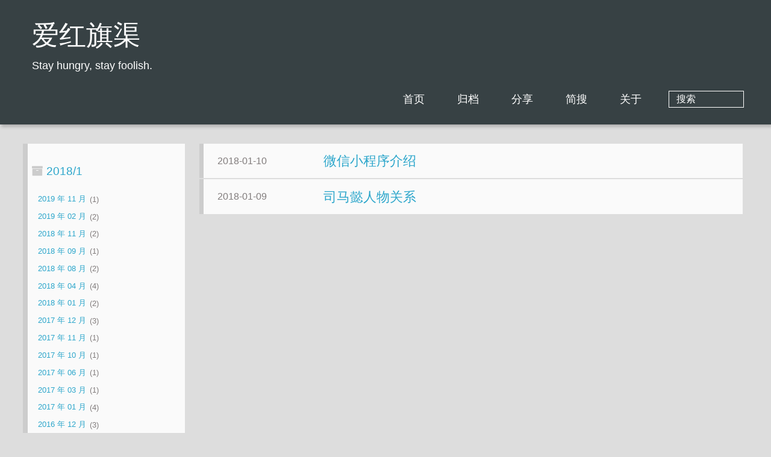

--- FILE ---
content_type: text/html
request_url: https://serverless-page-bucket-naf9m1bn-1257809754.cos-website.ap-beijing.myqcloud.com/archives/2018/01/
body_size: 11721
content:
<!-- build time:Sat Jun 15 2024 15:25:17 GMT+0000 (UTC) --><!DOCTYPE HTML><html lang="zh-CN"><head><meta charset="UTF-8"><title>归档: 2018/1-爱红旗渠</title><meta name="viewport" content="width=device-width,initial-scale=1,user-scalable=no"><meta name="author" content="Jin"><meta name="keywords" content="爱红旗渠, 振国, zhenguo, 94275.cn, ihongqiqu, aihongqiqu"><meta name="google-site-verification" content="9lcaJdZKsghYWk19tQSzSIdlKxsT0jta8L0Qnc2WLSM"><meta name="description" content="爱红旗渠，红旗渠的儿女们。脚踏实地专注技术的博客。"><meta name="keywords" content="爱红旗渠, 振国, zhenguo, 94275.cn, ihongqiqu, aihongqiqu"><meta property="og:type" content="website"><meta property="og:title" content="爱红旗渠"><meta property="og:url" content="http://94275.cn/archives/2018/01/index.html"><meta property="og:site_name" content="爱红旗渠"><meta property="og:description" content="爱红旗渠，红旗渠的儿女们。脚踏实地专注技术的博客。"><meta property="og:locale" content="zh-CN"><meta name="twitter:card" content="summary"><meta name="twitter:title" content="爱红旗渠"><meta name="twitter:description" content="爱红旗渠，红旗渠的儿女们。脚踏实地专注技术的博客。"><link rel="alternative" href="/atom.xml" title="爱红旗渠" type="application/atom+xml"><link rel="icon" href="/favicon.ico"><link rel="apple-touch-icon" href="/imgs/myself.jpg"><link rel="apple-touch-icon-precomposed" href="/imgs/myself.jpg"><link rel="stylesheet" href="/css/style.css"><meta name="full-screen" content="yes"><meta name="browsermode" content="application"></head></html><body><header><div><div id="textlogo"><h1 class="site-name"><a href="/" title="爱红旗渠">爱红旗渠</a></h1><h2 class="blog-motto">Stay hungry, stay foolish.</h2></div><div class="navbar"><a class="navbutton navmobile" href="#" title="菜单"></a></div><nav class="animated"><ul><ul><li><a href="/">首页</a></li><li><a href="/archives">归档</a></li><li><a href="//ppt.94275.cn/">分享</a></li><li><a href="/s">简搜</a></li><li><a href="/about">关于</a></li><li><form class="search" action="//google.com/search" method="get" accept-charset="utf-8"><label>Search</label><input type="search" id="search" name="q" autocomplete="off" maxlength="20" placeholder="搜索"> <input type="hidden" name="q" value="site:94275.cn"></form></li></ul></ul></nav></div></header><div id="container"><div class="archive-title"><h2 class="archive-icon">2018/1</h2><div class="archiveslist archive-float clearfix"><ul class="archive-list"><li class="archive-list-item"><a class="archive-list-link" href="/archives/2019/11/">2019 年 11 月</a><span class="archive-list-count">1</span></li><li class="archive-list-item"><a class="archive-list-link" href="/archives/2019/02/">2019 年 02 月</a><span class="archive-list-count">2</span></li><li class="archive-list-item"><a class="archive-list-link" href="/archives/2018/11/">2018 年 11 月</a><span class="archive-list-count">2</span></li><li class="archive-list-item"><a class="archive-list-link" href="/archives/2018/09/">2018 年 09 月</a><span class="archive-list-count">1</span></li><li class="archive-list-item"><a class="archive-list-link" href="/archives/2018/08/">2018 年 08 月</a><span class="archive-list-count">2</span></li><li class="archive-list-item"><a class="archive-list-link" href="/archives/2018/04/">2018 年 04 月</a><span class="archive-list-count">4</span></li><li class="archive-list-item"><a class="archive-list-link" href="/archives/2018/01/">2018 年 01 月</a><span class="archive-list-count">2</span></li><li class="archive-list-item"><a class="archive-list-link" href="/archives/2017/12/">2017 年 12 月</a><span class="archive-list-count">3</span></li><li class="archive-list-item"><a class="archive-list-link" href="/archives/2017/11/">2017 年 11 月</a><span class="archive-list-count">1</span></li><li class="archive-list-item"><a class="archive-list-link" href="/archives/2017/10/">2017 年 10 月</a><span class="archive-list-count">1</span></li><li class="archive-list-item"><a class="archive-list-link" href="/archives/2017/06/">2017 年 06 月</a><span class="archive-list-count">1</span></li><li class="archive-list-item"><a class="archive-list-link" href="/archives/2017/03/">2017 年 03 月</a><span class="archive-list-count">1</span></li><li class="archive-list-item"><a class="archive-list-link" href="/archives/2017/01/">2017 年 01 月</a><span class="archive-list-count">4</span></li><li class="archive-list-item"><a class="archive-list-link" href="/archives/2016/12/">2016 年 12 月</a><span class="archive-list-count">3</span></li><li class="archive-list-item"><a class="archive-list-link" href="/archives/2016/11/">2016 年 11 月</a><span class="archive-list-count">4</span></li><li class="archive-list-item"><a class="archive-list-link" href="/archives/2016/10/">2016 年 10 月</a><span class="archive-list-count">7</span></li><li class="archive-list-item"><a class="archive-list-link" href="/archives/2016/09/">2016 年 09 月</a><span class="archive-list-count">8</span></li><li class="archive-list-item"><a class="archive-list-link" href="/archives/2016/05/">2016 年 05 月</a><span class="archive-list-count">1</span></li><li class="archive-list-item"><a class="archive-list-link" href="/archives/2016/04/">2016 年 04 月</a><span class="archive-list-count">2</span></li><li class="archive-list-item"><a class="archive-list-link" href="/archives/2016/03/">2016 年 03 月</a><span class="archive-list-count">4</span></li><li class="archive-list-item"><a class="archive-list-link" href="/archives/2016/01/">2016 年 01 月</a><span class="archive-list-count">3</span></li><li class="archive-list-item"><a class="archive-list-link" href="/archives/2015/12/">2015 年 12 月</a><span class="archive-list-count">6</span></li><li class="archive-list-item"><a class="archive-list-link" href="/archives/2015/07/">2015 年 07 月</a><span class="archive-list-count">1</span></li><li class="archive-list-item"><a class="archive-list-link" href="/archives/2015/05/">2015 年 05 月</a><span class="archive-list-count">1</span></li><li class="archive-list-item"><a class="archive-list-link" href="/archives/2014/12/">2014 年 12 月</a><span class="archive-list-count">7</span></li><li class="archive-list-item"><a class="archive-list-link" href="/archives/2014/11/">2014 年 11 月</a><span class="archive-list-count">12</span></li><li class="archive-list-item"><a class="archive-list-link" href="/archives/2014/10/">2014 年 10 月</a><span class="archive-list-count">6</span></li><li class="archive-list-item"><a class="archive-list-link" href="/archives/2014/09/">2014 年 09 月</a><span class="archive-list-count">4</span></li><li class="archive-list-item"><a class="archive-list-link" href="/archives/2014/08/">2014 年 08 月</a><span class="archive-list-count">1</span></li><li class="archive-list-item"><a class="archive-list-link" href="/archives/2014/07/">2014 年 07 月</a><span class="archive-list-count">5</span></li></ul></div></div><div id="main" class="archive-part clearfix"><div id="archive-page"><section class="post" itemscope itemprop="blogPost"><a href="/2018/01/10/weixin-app/" title="微信小程序介绍" itemprop="url"><time datetime="2018-01-10T08:34:24.000Z" itemprop="datePublished">2018-01-10</time><h1 itemprop="name">微信小程序介绍</h1></a></section><section class="post" itemscope itemprop="blogPost"><a href="/2018/01/09/SiMaYi/" title="司马懿人物关系" itemprop="url"><time datetime="2018-01-09T09:39:35.000Z" itemprop="datePublished">2018-01-09</time><h1 itemprop="name">司马懿人物关系</h1></a></section></div></div></div><footer><div id="footer"><div class="line"><span></span><div class="author"></div></div><section class="info"><p>生活不止眼前的苟且<br>还有诗和远方的田野</p></section><div class="social-font"><a href="https://github.com/jingle1267" target="_blank" class="icon-github" title="github" rel="external nofollow noopener noreferrer"></a> <a href="mailto:jingle1267@163.com" target="_blank" class="icon-email" title="Email Me" rel="external nofollow noopener noreferrer"></a></div><p class="copyright">Copyright ©2014-2024 <a href="/about" target="_blank" title="Jin">Jin</a> <a href="https://beian.miit.gov.cn/" target="_blank" title="ICP" rel="external nofollow noopener noreferrer">京ICP备19003264号-1</a></p></div><script type="text/javascript">var cnzz_protocol="https:"==document.location.protocol?" https://":" http://";document.write(unescape("%3Cspan style='display:none;' id='cnzz_stat_icon_1260545070'%3E%3C/span%3E%3Cscript src='"+cnzz_protocol+"s95.cnzz.com/z_stat.php%3Fid%3D1260545070' type='text/javascript'%3E%3C/script%3E"))</script><div id="host_coding"><p>Hosted by <a href="https://pages.coding.me" style="font-weight:700" rel="external nofollow noopener noreferrer" target="_blank">Coding Pages</a></p></div><script type="text/javascript">var url="http://www.ihongqiqu.com/",url1="https://www.ihongqiqu.com/",curUrl=window.location.href;url===curUrl||url1===curUrl?document.getElementById("host_coding").style.display="block":document.getElementById("host_coding").style.display="none"</script></footer><script src="/js/jquery-2.0.3.min.js"></script><script src="/js/jquery.imagesloaded.min.js"></script><script src="/js/gallery.js"></script><script src="/js/jquery.qrcode-0.12.0.min.js"></script><script type="text/javascript">$(document).ready(function(){function e(){"number"==typeof window.innerWidth?n=window.innerWidth:document.documentElement&&document.documentElement.clientWidth&&(n=document.documentElement.clientWidth)}$(".navbar").click(function(){$("header nav").toggleClass("shownav")});var n=0,s=$("#main"),a=$("#asidepart"),o=$(".closeaside"),d=$(".openaside");o.click(function(){a.addClass("fadeOut").css("display","none"),d.css("display","block").addClass("fadeIn"),s.addClass("moveMain")}),d.click(function(){d.css("display","none").removeClass("beforeFadeIn"),a.css("display","block").removeClass("fadeOut").addClass("fadeIn"),s.removeClass("moveMain")}),$(window).scroll(function(){d.css("top",Math.max(80,260-$(this).scrollTop()))}),$(window).resize(function(){e(),n>=1024?$("header nav").removeClass("shownav"):(s.removeClass("moveMain"),a.css("display","block").removeClass("fadeOut"),d.css("display","none"))})})</script><link rel="stylesheet" href="/fancybox/jquery.fancybox.css" media="screen" type="text/css"><script src="/fancybox/jquery.fancybox.pack.js"></script><script type="text/javascript">$(document).ready(function(){$(".article-content").each(function(a){$(this).find("img").each(function(){if(!$(this).parent().hasClass("fancybox")){var a=this.alt;a&&$(this).after('<span class="caption">'+a+"</span>"),$(this).wrap('<a href="'+this.src+'" title="'+a+'" class="fancybox"></a>')}}),$(this).find(".fancybox").each(function(){$(this).attr("rel","article"+a)})}),$.fancybox&&$(".fancybox").fancybox()})</script><script>var _hmt=_hmt||[];!function(){var e=document.createElement("script");e.src="//hm.baidu.com/hm.js?9223f49a80da70c70261ac4e2f74af9a";var a=document.getElementsByTagName("script")[0];a.parentNode.insertBefore(e,a)}()</script><script type="text/javascript">var cnzz_protocol="https:"==document.location.protocol?" https://":" http://";document.write(unescape("%3Cspan id='cnzz_stat_icon_null'%3E%3C/span%3E%3Cscript src='"+cnzz_protocol+"s23.cnzz.com/z_stat.php%3Fid%3Dnull' type='text/javascript'%3E%3C/script%3E"))</script><div id="totop"><a title="返回顶部"><img alt="返回顶部" src="/img/scrollup.png"></a></div><script src="/js/totop.js"></script></body><!-- rebuild by neat -->

--- FILE ---
content_type: text/css
request_url: https://serverless-page-bucket-naf9m1bn-1257809754.cos-website.ap-beijing.myqcloud.com/css/style.css
body_size: 38266
content:
/* build time:Sat Jun 15 2024 15:25:20 GMT+0000 (UTC)*/
a,abbr,acronym,address,applet,big,blockquote,body,caption,cite,code,dd,del,dfn,div,dl,dt,em,fieldset,form,h1,h2,h3,h4,h5,h6,html,iframe,img,ins,kbd,label,legend,li,object,ol,p,pre,q,s,samp,small,span,strike,strong,sub,sup,table,tbody,td,tfoot,th,thead,tr,tt,ul,var{margin:0;padding:0;border:0;outline:0;font-weight:inherit;font-style:inherit;font-family:inherit;font-size:100%;vertical-align:baseline}body{line-height:1;color:#000;background:#fff}ol,ul{list-style:none}table{border-collapse:separate;border-spacing:0;vertical-align:middle}caption,td,th{text-align:left;font-weight:400;vertical-align:middle}a img{border:none}@font-face{font-family:covered_by_your_graceregular;font-weight:400;font-style:normal;src:url(../font/coveredbyyourgrace-webfont.eot);src:url(../font/coveredbyyourgrace-webfont.eot?#iefix) format('embedded-opentype'),url(../font/coveredbyyourgrace-webfont.svg#covered_by_your_graceregular) format('svg'),url(../font/coveredbyyourgrace-webfont.woff) format('woff'),url(../font/coveredbyyourgrace-webfont.ttf) format('truetype')}@font-face{font-family:FontAwesome;font-style:normal;font-weight:400;src:url(../font/fontawesome-webfont.eot?v=#4.0.3);src:url(../font/fontawesome-webfont.eot?#iefix&v=#4.0.3) format("embedded-opentype"),url(../font/fontawesome-webfont.woff?v=#4.0.3) format("woff"),url(../font/fontawesome-webfont.ttf?v=#4.0.3) format("truetype"),url(../font/fontawesome-webfont.svg#fontawesomeregular?v=#4.0.3) format("svg")}@font-face{font-family:fontdiao;font-weight:400;font-style:normal;src:url(../font/fontdiao.eot);src:url(../font/fontdiao.eot?#iefix) format('embedded-opentype'),url(../font/fontdiao.svg#fontdiao) format('svg'),url(../font/fontdiao.woff) format('woff'),url(../font/fontdiao.ttf) format('truetype')}*{-webkit-margin-before:0;-webkit-margin-after:0}body{background:#ddd;font-family:PingFangSC-Light,"Myriad Set Pro","Helvetica Neue",Helvetica,Arial,sans-serif;font-size:100%;color:#817c7c;line-height:1.5;min-height:100vh;display:-webkit-flex;display:-webkit-box;display:-moz-box;display:-webkit-flex;display:-ms-flexbox;display:box;display:flex;-webkit-flex-direction:column;-webkit-box-orient:vertical;-moz-box-orient:vertical;-o-box-orient:vertical;-webkit-flex-direction:column;-ms-flex-direction:column;flex-direction:column}iframe{margin-top:10px}small{font-size:80%}sub,sup{font-size:75%;line-height:0;position:relative;vertical-align:baseline}sup{top:-.5em;padding-left:.3em}sub{bottom:-.25em}a{text-decoration:none;color:#817c7c}a:focus,a:hover{outline:0;text-decoration:none;-webkit-transition:color .25s,background .5s;-moz-transition:color .25s,background .5s;-o-transition:color .25s,background .5s;-ms-transition:color .25s,background .5s;transition:color .25s,background .5s}a:hover:before{-webkit-transition:color .25s,background .5s;-moz-transition:color .25s,background .5s;-o-transition:color .25s,background .5s;-ms-transition:color .25s,background .5s;transition:color .25s,background .5s}input:focus{outline:0}button,input{margin:0;padding:0}button::-moz-focus-inner,input::-moz-focus-inner{border:0;padding:0}h1{font-size:1.5em}.fa{display:inline-block;font-family:FontAwesome;font-style:normal;font-weight:400;line-height:1;-webkit-font-smoothing:antialiased;-moz-osx-font-smoothing:grayscale}.clearfix{zoom:1}.clearfix:after,.clearfix:before{content:"";display:table}.clearfix:after{clear:both}::-webkit-input-placeholder{color:#fff;padding:2px 0 0 4px}::-moz-placeholder{color:#fff;padding:2px 0 0 4px}:-ms-input-placeholder{color:#fff;padding:2px 0 0 4px}::-webkit-input-placeholder::before{font-family:FontAwesome;-webkit-font-smoothing:antialiased;-moz-osx-font-smoothing:grayscale;content:"\f002";padding-right:4px}::-moz-placeholder:before{font-family:FontAwesome;-webkit-font-smoothing:antialiased;-moz-osx-font-smoothing:grayscale;content:"\f002";padding-right:4px}:-ms-input-placeholder::before{font-family:FontAwesome;-webkit-font-smoothing:antialiased;-moz-osx-font-smoothing:grayscale;content:"\f002";padding-right:4px}input[type=search]::-webkit-search-cancel-button,input[type=search]::-webkit-search-decoration{-webkit-appearance:none}::-webkit-search-cancel-button:after{font-family:FontAwesome;-webkit-font-smoothing:antialiased;-moz-osx-font-smoothing:grayscale;content:'\f00d';color:#fff;padding-right:4px}.animated{-webkit-animation-fill-mode:both;-moz-animation-fill-mode:both;-o-animation-fill-mode:both;-ms-animation-fill-mode:both;animation-fill-mode:both;-webkit-animation-duration:1s;-moz-animation-duration:1s;-o-animation-duration:1s;-ms-animation-duration:1s;animation-duration:1s}@-webkit-keyframes fadeIn{0%{opacity:0}100%{opacity:1;-ms-filter:none;filter:none}}.fadeIn{-webkit-animation-name:fadeIn;-moz-animation-name:fadeIn;-o-animation-name:fadeIn;-ms-animation-name:fadeIn;animation-name:fadeIn}.fadeOut{-webkit-animation-name:fadeOut;-moz-animation-name:fadeOut;-o-animation-name:fadeOut;-ms-animation-name:fadeOut;animation-name:fadeOut}@-moz-keyframes fadeInDown{0%{opacity:0;-webkit-transform:translateY(-20px);-moz-transform:translateY(-20px);-o-transform:translateY(-20px);-ms-transform:translateY(-20px);transform:translateY(-20px)}100%{opacity:1;-ms-filter:none;filter:none;-webkit-transform:translateY(0);-moz-transform:translateY(0);-o-transform:translateY(0);-ms-transform:translateY(0);transform:translateY(0)}}@-webkit-keyframes fadeInDown{0%{opacity:0;-webkit-transform:translateY(-20px);-moz-transform:translateY(-20px);-o-transform:translateY(-20px);-ms-transform:translateY(-20px);transform:translateY(-20px)}100%{opacity:1;-ms-filter:none;filter:none;-webkit-transform:translateY(0);-moz-transform:translateY(0);-o-transform:translateY(0);-ms-transform:translateY(0);transform:translateY(0)}}@-o-keyframes fadeInDown{0%{opacity:0;-webkit-transform:translateY(-20px);-moz-transform:translateY(-20px);-o-transform:translateY(-20px);-ms-transform:translateY(-20px);transform:translateY(-20px)}100%{opacity:1;-ms-filter:none;filter:none;-webkit-transform:translateY(0);-moz-transform:translateY(0);-o-transform:translateY(0);-ms-transform:translateY(0);transform:translateY(0)}}@keyframes fadeInDown{0%{opacity:0;-webkit-transform:translateY(-20px);-moz-transform:translateY(-20px);-o-transform:translateY(-20px);-ms-transform:translateY(-20px);transform:translateY(-20px)}100%{opacity:1;-ms-filter:none;filter:none;-webkit-transform:translateY(0);-moz-transform:translateY(0);-o-transform:translateY(0);-ms-transform:translateY(0);transform:translateY(0)}}body>header{width:100%;-webkit-box-shadow:2px 4px 5px rgba(3,3,3,.2);box-shadow:2px 4px 5px rgba(3,3,3,.2);background:url(..) center #374144;color:#fff;padding:1em 0 .8em}@media only screen and (min-width:1024px){body>header{padding:1.8em 0 1.5em}}body>header>div{width:95%;margin:0 auto;position:relative;overflow:hidden}@media only screen and (min-width:1024px){body>header>div{width:93%}}body>header a{display:block;color:#fff}#imglogo{float:left;width:4em;height:4em}@media only screen and (min-width:768px){#imglogo{width:5em}}@media only screen and (min-width:1024px){#imglogo{width:5.5em}}#imglogo img{width:4em}@media only screen and (min-width:768px){#imglogo img{width:5em}}@media only screen and (min-width:1024px){#imglogo img{width:5.5em}}#textlogo{float:left;width:75%;margin-left:.5em}#textlogo h1.site-name{width:86%;font-family:covered_by_your_graceregular;font-size:200%;line-height:1.5;-webkit-font-smoothing:antialiased;-moz-osx-font-smoothing:grayscale}@media only screen and (min-width:768px){#textlogo h1.site-name{font-size:240%}}@media only screen and (min-width:1024px){#textlogo h1.site-name{font-size:280%}}#textlogo h2.blog-motto{font-size:.7em;font-weight:400}@media only screen and (min-width:768px){#textlogo h2.blog-motto{font-size:100%}}@media only screen and (min-width:1024px){#textlogo h2.blog-motto{font-size:110%}}.navbar{position:absolute;width:2em;right:0;top:1em;padding:.5em}@media only screen and (min-width:1024px){.navbar{display:none}}.navbutton::before{font-family:FontAwesome;-webkit-font-smoothing:antialiased;-moz-osx-font-smoothing:grayscale;content:"\f0c9"}.navmobile::before{padding-left:1em}header nav{float:left;width:100%;font-size:112.5%;padding-top:.5em;max-height:.01em;-webkit-transition:max-height 1s ease-out;-moz-transition:max-height 1s ease-out;-o-transition:max-height 1s ease-out;-ms-transition:max-height 1s ease-out;transition:max-height 1s ease-out}@media only screen and (min-width:568px){header nav{width:50%}}@media only screen and (min-width:1024px){header nav{float:right;width:auto;margin-top:1em;max-height:none}}@media only screen and (min-width:1024px){header nav ul{float:right}}@media only screen and (min-width:1024px){header nav ul li{float:left}}header nav ul li a{padding:.2em 0 .2em 1em}@media only screen and (min-width:1024px){header nav ul li a{padding:.2em 1.5em}}header nav ul li a:hover{background:#293134;color:#e9cd4c}.shownav{max-height:40em}.search{padding:.1em 0 0 1em}.search input{-webkit-appearance:textfield;font-size:.87em;line-height:1.7;border:1px solid #fff;color:#fff;background:0 0;width:80%;padding-left:.5em}@media only screen and (min-width:1024px){.search input{width:8em;-webkit-transition:.5s width;-moz-transition:.5s width;-o-transition:.5s width;-ms-transition:.5s width;transition:.5s width}.search input:focus{width:15em}}.search label{display:none}#container{-webkit-flex:1;width:95%;margin:0 auto;overflow:hidden}@media only screen and (min-width:768px){#container{width:96%}}@media only screen and (min-width:1024px){#container{width:94%}}@media only screen and (min-width:1560px){#container{width:95%}}#main{margin:1em 0 0;line-height:1.8}@media only screen and (min-width:1024px){#main{margin:2em 0 0;width:75%;float:left;-webkit-transition:margin .5s ease-out;-moz-transition:margin .5s ease-out;-o-transition:margin .5s ease-out;-ms-transition:margin .5s ease-out;transition:margin .5s ease-out}}#main section.post{background:#fafafa;margin-bottom:.125em}#main section.post a{display:block;border-left:.5em solid #ccc;-webkit-transition:border-left .45s;-moz-transition:border-left .45s;-o-transition:border-left .45s;-ms-transition:border-left .45s;transition:border-left .45s;padding:.5em}@media only screen and (min-width:768px){#main section.post a{padding:1em}}#main section.post a:hover{border-left:.5em solid #374144}#main section.post a h1{color:#2ca6cb;line-height:2}#main section.post a p{color:#817c7c}#main section.post a time{color:#817c7c;display:block;margin:.5em 0;font-size:.9em}#main article.post-expand{background:#fafafa;margin-bottom:1.1em}#main article.post-expand .img-logo{max-width:180px;max-height:96px;display:block!important;margin-right:.7em;margin-left:.7em;padding:0;float:right;clear:right}#main article.post-expand .img-topic{max-width:300px;max-height:1800px;display:block!important;margin-left:.7em;margin-right:.7em;padding:0;float:right;clear:right}#main article.post-expand .article-more-link a{display:inline-block;line-height:1em;padding:6px 15px;border-radius:15px;background:#ddd;color:#817c7c;text-decoration:none}#main article.post-expand .article-more-link a:hover{background:#374144;color:#fff;text-decoration:none}#archive-page section.post a{font-size:.9em;padding:.5em!important}@media only screen and (min-width:768px){#archive-page section.post a time{padding-left:1em}}.moveMain{margin-left:10%!important}.unexpand .prev{border-left:.5em solid #ccc}.unexpand .prev:hover{border-left:.5em solid #374144}#page-nav{background:#fafafa;text-align:center;overflow:hidden}#page-nav a{display:inline-block;padding:.5em 1em}#page-nav a{color:#2ca6cb}#page-nav a:hover{background:#ccc;color:#374144}#page-nav .prev{float:left;-webkit-transition:border-left .5s;-moz-transition:border-left .5s;-o-transition:border-left .5s;-ms-transition:border-left .5s;transition:border-left .5s}#page-nav .prev span:before{font-family:FontAwesome;-webkit-font-smoothing:antialiased;-moz-osx-font-smoothing:grayscale;content:"\f053";padding-right:.5em}#page-nav .next{float:right}#page-nav .next span:before{font-family:FontAwesome;-webkit-font-smoothing:antialiased;-moz-osx-font-smoothing:grayscale;content:"\f054";padding-left:.5em}#page-nav .page-number{display:none;padding:.5em 1em}@media only screen and (min-width:768px){#page-nav .page-number{display:inline-block}}#page-nav .current{color:#b8b8b8;font-weight:700}#page-nav .space{color:#2ca6cb}@media only screen and (min-width:1024px){.page{margin-left:10%!important}}.archive-icon:before,.category-icon:before,.tag-icon:before{font-family:FontAwesome;-webkit-font-smoothing:antialiased;-moz-osx-font-smoothing:grayscale;color:#ccc;font-size:100%;padding-right:.3em}.category-icon:before{content:"\f07b"}.tag-icon:before{content:"\f02c"}.archive-icon:before{content:"\f187"}.archive-title{margin:1em 0;padding:2em;background:#fafafa;border-left:.5em solid #ccc}@media only screen and (min-width:1024px){.archive-title{margin:2em 0;width:18.5%;padding-left:.5%;float:left}}.archive-title h2{width:90%;color:#2ca6cb;font-size:120%}.archive-title a{color:#2ca6cb;-webkit-transition:color .5s;-moz-transition:color .5s;-o-transition:color .5s;-ms-transition:color .5s;transition:color .5s}.archive-title a:hover{color:#374144;-webkit-transition:color .5s;-moz-transition:color .5s;-o-transition:color .5s;-ms-transition:color .5s;transition:color .5s}.current{color:#ea6753!important}@media only screen and (min-width:768px){.archive-part{min-height:200px}}@media only screen and (min-width:1024px){.archive-part{float:right;margin-left:2%!important}}.archive-part section.post{width:100%}.archive-part section.post time{font-size:1.1em!important;float:left}@media only screen and (max-width:568px){.archive-part section.post time{width:100%}}@media only screen and (min-width:568px){.archive-part section.post time{width:20%}}@media only screen and (min-width:768px){.archive-nav{width:100%;float:left;margin-top:1em}}.all-list-box{min-height:400px}.link,.page,.photo,.post{background:#fafafa}.link a,.page a,.photo a,.post a{color:#2ca6cb}.link a:hover,.page a:hover,.photo a:hover,.post a:hover{color:#ea6753}@media only screen and (min-width:768px){article header.article-info{border-bottom:1px solid #dbdbdb}}article header.article-info>h1{padding:.2em 3%;font-size:170%;line-height:1.5;word-wrap:break-word;word-break:normal;-webkit-font-smoothing:antialiased;-moz-osx-font-smoothing:grayscale;border-left:5px solid #374144}@media only screen and (min-width:1024px){article header.article-info>h1{font-size:200%;padding-top:.3em}}article header.article-info>p.article-author{padding:.3em 4% .3em 0;text-align:right;border-bottom:1px solid #dbdbdb}@media only screen and (min-width:768px){article header.article-info>p.article-author{float:right;border-bottom:none}}article header.article-info>p.article-time{padding-top:.5em;font-size:.8em;text-align:center;margin-bottom:-2.7em}@media only screen and (min-width:768px){article header.article-info>p.article-time{float:right;margin-right:1em;padding-top:.1em;font-size:.9em}}article header.article-info>p.article-time:before{font-family:FontAwesome;font-size:130%;content:"\f017";-webkit-font-smoothing:antialiased;-moz-osx-font-smoothing:grayscale}article .article-content{padding:1.5em 4%;color:#413f3f;font-size:100%}article .article-content:after,article .article-content:before{content:"";display:block;clear:both}article .article-content .kb{padding:.1em .6em;border:1px solid #ccc;background-color:code-color;color:#8f8f8f;-webkit-box-shadow:0 1px 0 rgba(0,0,0,.2),0 0 0 2px #fff inset;box-shadow:0 1px 0 rgba(0,0,0,.2),0 0 0 2px #fff inset;border-radius:3px;display:inline-block;margin:0 .1em;text-shadow:0 1px 0 #fff;line-height:1.5;white-space:nowrap}article .article-content h1,article .article-content h2{font-size:180%;line-height:1.2em;padding-bottom:.3em;margin-top:1.5em;border-bottom:2px solid #dbdbdb}article .article-content h3{font-size:140%;line-height:1em;margin-top:1.3em}article .article-content h4,article .article-content h5,article .article-content h6{font-size:140%}article .article-content h1,article .article-content h2,article .article-content h3,article .article-content h4,article .article-content h5,article .article-content h6{color:#333;-webkit-font-smoothing:antialiased;-moz-osx-font-smoothing:grayscale}article .article-content h1>code,article .article-content h2>code,article .article-content h3>code,article .article-content h4>code,article .article-content h5>code,article .article-content h6>code{color:#a3a3a3}article .article-content hr{border:1px solid #dbdbdb}article .article-content strong{font-weight:700}article .article-content em{font-style:italic}article .article-content abbr,article .article-content acronym{border-bottom:1px dotted}article .article-content blockquote{border-left:.2em solid #374144;margin:.65em 0 .65em 1%;padding-left:1%;line-height:1.5;font-size:100%;color:grey}article .article-content blockquote footer{background:#fafafa;padding:0;margin:0;font-size:80%;line-height:1em}article .article-content blockquote cite{font-style:italic;padding-left:.5em}article .article-content ol,article .article-content ul{padding-left:1.5em;font-size:100%;padding-top:.7em}@media only screen and (min-width:768px){article .article-content ol,article .article-content ul{padding-left:1.5em}}article .article-content ul li{list-style:disc;text-align:match-parent}article .article-content ol li{list-style-type:decimal}article .article-content dl dt{font-weight:blod}article .article-content em code,article .article-content ol li>code,article .article-content p code,article .article-content strong code,article .article-content table td>code,article .article-content table th>code,article .article-content ul li>code{font-family:Monaco,Menlo,Consolas,Courier New,monospace;background:#eee;color:#d14;border:1px solid #d6d6d6;padding:0 5px;margin:0 2px;font-size:90%;white-space:nowrap;text-shadow:0 1px #fff;-webkit-border-radius:.25em;border-radius:.25em}article .article-content p{line-height:1.5;margin-top:.7em}@media only screen and (min-width:1024px){article .article-content p{margin-top:1em}}article .article-content figure img,article .article-content img,article .article-content video{max-width:100%;height:auto;vertical-align:middle;padding-top:.5em}@media only screen and (min-width:1024px){article .article-content figure img,article .article-content img,article .article-content video{padding-top:.7em}}article .article-content .img-logo,article .article-content .img-topic{display:none}article .article-content .img-center{display:block;margin:auto}article .article-content .img-shadow{-webkit-box-shadow:0 0 2px 3px #ddd;box-shadow:0 0 2px 3px #ddd}article .article-content .caption,article .article-content figcaption{display:block;margin-top:.3em;color:grey;position:relative;font-size:.9em;padding-left:1.3em}article .article-content .caption:before,article .article-content figcaption:before{content:'\f040';position:absolute;font:.9em FontAwesome;position:absolute;left:0;top:.3em}article .article-content .video-container{position:relative;padding-top:56%;height:0;overflow:hidden}article .article-content .video-container embed,article .article-content .video-container iframe,article .article-content .video-container object{position:absolute;top:0;left:0;width:100%;height:100%;margin-top:0}article .article-content table{max-width:100%;border-collapse:collapse;border-spacing:0;margin-top:1em}article .article-content table th{font-weight:700;border-bottom:2px solid #dbdbdb;padding:.5em;line-height:1.3em}article .article-content table td{border-bottom:1px solid #dbdbdb;padding:.5em;line-height:1.3em}article .article-content .pullquote{text-align:left;width:45%;margin:0;border:none}article .article-content .left{margin-left:.5em;margin-right:1em;float:left}article .article-content .right{margin-right:.5em;margin-left:1em;float:right}footer.article-footer{background:#fafafa;padding:0 4%;margin:0;border-top:1px solid #dbdbdb}.article-share{float:right;width:100%}@media only screen and (min-width:568px){.article-share{width:60%}}@media only screen and (min-width:768px){.article-share{width:16.5em}}.article-share .share-jiathis{padding:.5em 0;margin-top:.3em}.share span{float:right;height:3em;width:1em;margin-right:.5em;position:relative;color:#d6d6d6}.share span:before{font-family:FontAwesome;content:"\f064";font-size:1em;-webkit-font-smoothing:antialiased;-moz-osx-font-smoothing:grayscale;width:1.5em;height:1.5em;position:absolute;top:50%;left:50%;margin-top:-.75em;margin-left:-.75em}.share a{float:right;width:3em;height:3em;display:block;position:relative}.share a:before{font-size:1.2em;font-family:FontAwesome;text-align:center;color:#817c7c;-webkit-font-smoothing:antialiased;-moz-osx-font-smoothing:grayscale;width:1.5em;height:1.5em;position:absolute;top:50%;left:50%;margin-top:-.75em;margin-left:-.75em}.share a:hover:before{color:#fff}.article-share-twitter:before{content:"\f099"}.article-share-twitter:hover{background:#00aced;text-shadow:0 1px #008abe}.article-share-facebook:before{content:"\f09a"}.article-share-facebook:hover{background:#3b5998;text-shadow:0 1px #2f477a}.article-share-weibo:before{content:"\f18a"}.article-share-weibo:hover{background:#c64d3e;text-shadow:0 1px #a13c2f}.article-share-qrcode:before{font-family:fontdiao!important;content:"\f132"}.article-share-qrcode:hover{background:#49ae0f;text-shadow:0 1px #3a8b0c}.article-share-renren:before{content:"\f18b"}.article-share-renren:hover{background:#369;text-shadow:0 1px #29527a}.article-back-to-top:before{content:"\f062"}.article-back-to-top:hover{background:#762c54;text-shadow:0 1px #5e2343}.hoverqrcode{background:#fff;border:3px solid #2ca6cb;border-radius:10px;display:inline-block;position:absolute}.overlay{display:none!important}.comments-count{color:#d6d6d6;margin-top:.3em;padding:.5em 0;float:right}.comments-count span:before{font-family:FontAwesome;-webkit-font-smoothing:antialiased;-moz-osx-font-smoothing:grayscale;content:"\f075"}@media only screen and (max-width:568px){.comments-count{float:left}}.comments-count-link{padding:.5em;margin:0 .3em}.comments-count-link:hover{color:#fff!important;background:#2ca6cb}.article-categories,.article-tags{padding:.5em 0;float:left}@media only screen and (max-width:568px){.article-categories,.article-tags{margin-right:1em!important}}.article-tags{color:#d6d6d6}@media only screen and (max-width:568px){.article-tags{margin-left:0}}.article-tags span{position:relative;float:left;width:1em;height:2em;margin-right:.5em}.article-tags span:before{font-family:FontAwesome;-webkit-font-smoothing:antialiased;-moz-osx-font-smoothing:grayscale;width:1.2em;height:1.2em;position:absolute;top:50%;left:50%;margin-top:-.6em;margin-left:-.6em;content:"\f02c"}.article-tags a{float:left;padding:0 .3em;margin:.3em;background:#e6e6e6}.article-tags a:hover{color:#fff;background:#2ca6cb}.article-categories{color:#d6d6d6;margin-top:.3em;margin-right:3em}.article-categories span:before{font-family:FontAwesome;-webkit-font-smoothing:antialiased;-moz-osx-font-smoothing:grayscale;content:"\f07b"}.article-category-link{padding:.5em;margin:0 .3em}.article-category-link:hover{color:#fff!important;background:#2ca6cb}.article-nav{padding:0 10%}@media only screen and (min-width:768px){.article-nav{padding:0 4%}}.article-nav strong{font-size:1em;font-weight:700}.article-nav a{display:block;overflow:hidden}.article-nav .next a:hover,.article-nav .prev a:hover{background:#2ca6cb;color:#fff}.article-nav .prev{width:100%;float:left}.article-nav .prev strong{padding-left:1.8em}.article-nav .prev span:before{font-family:FontAwesome;-webkit-font-smoothing:antialiased;-moz-osx-font-smoothing:grayscale;content:"\f053";padding-right:.5em}@media only screen and (min-width:768px){.article-nav .prev{width:45%;float:left}}.article-nav .next{width:100%;float:left;text-align:left}.article-nav .next strong{padding-left:1.5em}.article-nav .next span:before{font-family:FontAwesome;-webkit-font-smoothing:antialiased;-moz-osx-font-smoothing:grayscale;content:"\f054";padding-right:.5em}@media only screen and (min-width:768px){.article-nav .next{width:45%;float:right;text-align:right}.article-nav .next strong{padding-right:1.8em}.article-nav .next span:before{content:none}.article-nav .next span:after{font-family:FontAwesome;-webkit-font-smoothing:antialiased;-moz-osx-font-smoothing:grayscale;content:"\f054";padding-left:.5em}}section.comment{padding:0 4%;margin:1em 0}.toc-article{background:#eee;margin:1.6em 0 0 2em;padding:1em;-webkit-border-radius:4px;border-radius:4px;border:1px solid #ddd}.toc-article strong{padding:.3em 0}.toc-article ul li{list-style:disc;text-align:match-parent;margin:.5em 0}.toc-article ol li{list-style-type:decimal;margin:.5em 0}#toc{line-height:1.3em;font-size:.8em;float:right}#toc .toc{padding:0}#toc .toc li{list-style-type:none}#toc .toc-child{padding-left:1.5em;padding-top:0}#toc.toc-aside{display:none;width:13%;position:fixed;right:2%;top:320px;overflow:hidden;line-height:1.5em;font-size:1em;color:#333;opacity:.6;-webkit-transition:opacity 1s ease-out;-moz-transition:opacity 1s ease-out;-o-transition:opacity 1s ease-out;-ms-transition:opacity 1s ease-out;transition:opacity 1s ease-out}#toc.toc-aside strong{padding:.3em 0;color:#817c7c}#toc.toc-aside:hover{-webkit-transition:opacity .3s ease-out;-moz-transition:opacity .3s ease-out;-o-transition:opacity .3s ease-out;-ms-transition:opacity .3s ease-out;transition:opacity .3s ease-out;opacity:1;-ms-filter:none;filter:none}#toc.toc-aside a{-webkit-transition:color 1s ease-out;-moz-transition:color 1s ease-out;-o-transition:color 1s ease-out;-ms-transition:color 1s ease-out;transition:color 1s ease-out}#toc.toc-aside a:hover{color:#374144;-webkit-transition:color .3s ease-out;-moz-transition:color .3s ease-out;-o-transition:color .3s ease-out;-ms-transition:color .3s ease-out;transition:color .3s ease-out}.active{color:#374144!important}.openaside{display:none;position:fixed;right:7.5%;top:260px}.openaside a{display:block;color:#fff;border:1px solid #fff;border-radius:5px;background:#374144;padding:.2em .55em}.openaside a::before{font-family:FontAwesome;-webkit-font-smoothing:antialiased;-moz-osx-font-smoothing:grayscale;content:"\f0c9"}.closeaside{display:none}.closeaside a{color:#374144}.closeaside a:hover{color:#2ca6cb}.closeaside a::before{font-family:FontAwesome;-webkit-font-smoothing:antialiased;-moz-osx-font-smoothing:grayscale;content:"\f0c9"}@media only screen and (min-width:1024px){.closeaside{display:block;position:absolute;right:25px;top:22px}}#asidepart{background:#fafafa;margin:1em 0 0;padding:.5em 2% 1em}@media only screen and (min-width:1024px){#asidepart{position:relative;float:left;width:18%;margin:2em 0 0 3%}}.asidetitle{font-size:1.1em;color:#2ca6cb;padding:0 0 .3125em 0;border-bottom:.1875em solid #ccc}.asidetitle a{color:#2ca6cb}.asidetitle a:hover{color:#374144;-webkit-transition:color .5s;-moz-transition:color .5s;-o-transition:color .5s;-ms-transition:color .5s;transition:color .5s}.qrcode{width:12em;height:12em}@media only screen and (min-width:768px){.categorieslist{width:45%;float:left;margin:0 5% 0 0}}@media only screen and (min-width:1024px){.categorieslist{width:100%;float:none;margin:1em 0 0}}.categorieslist li{border-bottom:1px solid #ccc}.categorieslist li a{display:block;padding:.5em 5%}.categorieslist li a:hover{color:#374144}.tagslist{margin:1em 0 0}@media only screen and (min-width:768px){.tagslist{width:45%;float:left;margin:0 5% 0 0}}@media only screen and (min-width:1024px){.tagslist{width:100%;float:none;margin:1em 0 0}}.tagslist ul{padding:.5em 0}.tagslist ul li{float:left}.tagslist ul li a{display:block;margin:.3125em;padding:.125em .3125em;background:#dbdbdb}.tagslist ul li a:hover{color:#374144;background:#e6e6e6}.rsspart{background:#374144;width:100%}@media only screen and (min-width:768px){.rsspart{float:left;width:45%;margin:0 5% 0 0}}@media only screen and (min-width:1024px){.rsspart{width:100%;float:none;margin:1em 0 0}}.rsspart a{color:#fff;display:block;padding:.625em 0;text-align:center}.rsspart a:hover{color:#374144;background:#fafafa}.rsspart a::before{font-family:FontAwesome;-webkit-font-smoothing:antialiased;-moz-osx-font-smoothing:grayscale;padding-right:.5em;content:"\f09e"}.archiveslist{padding-right:1em}@media only screen and (min-width:1024px){.archiveslist{width:100%;float:none;margin:1em 0 0}}.archiveslist li{font-size:.8em;line-height:2em}.archiveslist li a{padding:.5em}.archiveslist li a:hover{color:#374144;-webkit-transition:color .25s;-moz-transition:color .25s;-o-transition:color .25s;-ms-transition:color .25s;transition:color .25s}.archiveslist .archive-list-count:before{content:"("}.archiveslist .archive-list-count:after{content:")"}.archive-list{padding:.5em 0}.archive-float ul{padding:0}.archive-float li{float:left;margin:.3em}@media only screen and (min-width:1024px){.archive-float li{float:none}}@media only screen and (min-width:768px){.tagcloudlist{width:45%;float:left;margin:0 5% 0 0}}@media only screen and (min-width:1024px){.tagcloudlist{width:100%;float:none;margin:1em 0 0}}.tagcloudlist .tagcloudlist a{padding:.2em;display:block;float:left}.tagcloudlist .tagcloudlist a:hover{color:#374144;-webkit-transition:color .25s;-moz-transition:color .25s;-o-transition:color .25s;-ms-transition:color .25s;transition:color .25s}.linkslist{margin-top:.5em}@media only screen and (min-width:768px){.linkslist{width:45%;float:left;margin:0 5% 0 0}}@media only screen and (min-width:1024px){.linkslist{width:100%;float:none;margin:1em 0 0}}.linkslist ul{padding:.5em 0}.linkslist ul a{font-size:1em;line-height:1.5;display:block;padding:0 3%}.linkslist ul a:hover{color:#374144;-webkit-transition:color .25s;-moz-transition:color .25s;-o-transition:color .25s;-ms-transition:color .25s;transition:color .25s}.weiboshow{margin-top:.5em}@media only screen and (min-width:768px){.weiboshow{width:45%;float:left;margin:0 5% 0 0}}@media only screen and (min-width:1024px){.weiboshow{width:100%;float:none;margin:1em 0 0}}.weiboshow iframe{padding:.5em 0}.doubanshow{margin-top:.5em}@media only screen and (min-width:768px){.doubanshow{width:45%;float:left;margin:0 5% 0 0}}@media only screen and (min-width:1024px){.doubanshow{width:100%;float:none;margin:1em 0 0}}.doubanshow div{padding:.5em 0}.github-card{margin-top:1.5em}@media only screen and (min-width:768px){.github-card{width:45%;float:left;margin:0 5% 0 0}}@media only screen and (min-width:1024px){.github-card{width:100%;float:none;margin:1em 0 0}}.github-card div{padding:.5em 0}@media only screen and (min-width:768px){.hotarticles{width:45%;float:left;margin:0 5% 0 0}}@media only screen and (min-width:1024px){.hotarticles{width:100%;float:none;margin:1em 0 0}}.hotarticles li{border-bottom:1px solid #ccc;list-style-type:none}.hotarticles li a{display:block;padding:.5em 5%}.hotarticles li a:hover{color:#374144}footer{margin-top:1em;background:#374144;padding:0 2% .5em}#footer{width:95%;margin:0 auto;overflow:hidden;position:relative}#footer .line{width:100%;height:14em;margin:0 auto}@media only screen and (min-width:768px){#footer .line{width:10em;float:left;position:relative}}#footer .line span{display:block;width:.5em;height:6.25em;border-right:.125em solid #fff;margin:0 auto}@media only screen and (min-width:768px){#footer .line span{position:absolute;left:3em;margin:0 0 1.5em}}.author{width:6.875em;height:6.875em;margin:0 auto;background:no-repeat url(../imgs/myself.jpg) left top;-webkit-background-size:6.875em 6.875em;-moz-background-size:6.875em 6.875em;background-size:6.875em 6.875em;border-radius:3.4375em;-webkit-transition:-webkit-transform 2s ease-out;-moz-transition:-moz-transform 2s ease-out;-o-transition:-o-transform 2s ease-out;-ms-transition:-ms-transform 2s ease-out;transition:transform 2s ease-out}.author:hover{-webkit-transform:rotateZ(360deg);-moz-transform:rotateZ(360deg);-o-transform:rotateZ(360deg);-ms-transform:rotateZ(360deg);transform:rotateZ(360deg)}@media only screen and (min-width:768px){.author{position:absolute;top:6em;margin:0 0 1.5em}}.info{font-family:covered_by_your_graceregular;-webkit-font-smoothing:antialiased;-moz-osx-font-smoothing:grayscale;font-size:150%;line-height:1.3em;width:90%;margin:0 auto;color:#fff}@media only screen and (min-width:768px){.info{margin:4.5em 0 2em 0;float:left;width:75%}}.social-font{width:100%;margin:0 auto;float:left;padding-left:3%}@media only screen and (min-width:568px){.social-font{padding-left:20%}}@media only screen and (min-width:768px){.social-font{width:15em;position:absolute;right:-2em;top:3em}}.social-font a{float:left;display:block;width:14%;color:#fff;font-size:185%;padding:.5em}@media only screen and (min-width:1024px){.social-font a{padding:.3em}}.social-font a:hover:before{color:#2ca6cb}.icon-email:before,.icon-facebook:before,.icon-github:before,.icon-google_plus:before,.icon-linkedin:before,.icon-stack-overflow:before,.icon-twitter:before,.icon-weibo:before{font-family:FontAwesome;-webkit-font-smoothing:antialiased;-moz-osx-font-smoothing:grayscale}.icon-weibo:before{content:"\f18a"}.icon-github:before{content:"\f09b"}.icon-twitter:before{content:"\f099"}.icon-facebook:before{content:"\f09a"}.icon-stack-overflow:before{content:"\f16c"}.icon-email:before{content:"\f003"}.icon-google_plus:before{content:"\f0d5"}.icon-linkedin:before{content:"\f08c"}.icon-douban:before{font-family:fontdiao;-webkit-font-smoothing:antialiased;-moz-osx-font-smoothing:grayscale;content:"\f111"}.icon-zhihu:before{font-family:fontdiao;-webkit-font-smoothing:antialiased;-moz-osx-font-smoothing:grayscale;content:"\f142"}.copyright{font-family:PingFangSC-Light,"Myriad Set Pro","Helvetica Neue",Helvetica,Arial,sans-serif;font-size:.6em;width:100%;color:#fff;text-align:center}@media only screen and (min-width:768px){.copyright{float:left}}.copyright a{color:#2ca6cb}.copyright a:hover{color:#2ca6cb;text-decoration:underline}.cc-license{width:100%;float:left;text-align:center}.cc-license .cc-opacity{opacity:.7;border-bottom:none}.cc-license .cc-opacity:hover{opacity:.9}.cc-license img{display:inline-block}.article-content .highlight,.article-content .highlight pre,.article-content pre{background:#eee;margin:.5em 0;padding:.5em 2%;color:#4d4d4c;line-height:1.5;font-size:.8em;-webkit-border-radius:.35em;border-radius:.35em;word-wrap:break-word}@media only screen and (min-width:568px){.article-content .highlight,.article-content .highlight pre,.article-content pre{font-size:.9em}}.article-content .gist .gist-file .gist-data .line-numbers,.article-content .highlight .gutter pre{color:#999;font-size:.4em}@media only screen and (min-width:568px){.article-content .gist .gist-file .gist-data .line-numbers,.article-content .highlight .gutter pre{font-size:.9em;line-height:1.5}}.article-content pre{font-family:Monaco,Menlo,Consolas,Courier New,monospace}.article-content .highlight{overflow:auto;font-size:.4em}@media only screen and (min-width:568px){.article-content .highlight{font-size:.9em}}.article-content .highlight pre{border:none;margin:0;padding:0}.article-content .highlight table{margin:0;width:auto}.article-content .highlight td{border:none;padding:0}.article-content .highlight figcaption{zoom:1;font-size:.85em;text-align:left;color:#8e908c;line-height:1em;padding:.5em 0;margin-bottom:.5em}.article-content .highlight figcaption:after,.article-content .highlight figcaption:before{content:"";display:table}.article-content .highlight figcaption:after{clear:both}.article-content .highlight figcaption a{float:right}.article-content .highlight .gutter pre{text-align:right;padding-right:1.5em}.article-content .highlight .line{height:20px}.article-content .gist{margin:.5em 0;background:#eee;padding:1em 2%;-webkit-border-radius:.35em;border-radius:.35em}.article-content .gist .gist-file{border:none;font-family:Monaco,Menlo,Consolas,Courier New,monospace;margin:0}.article-content .gist .gist-file .gist-data{background:0 0;border:none}.article-content .gist .gist-file .gist-data .line-numbers{background:0 0;border:none;padding:0 1.5em 0 0}.article-content .gist .gist-file .gist-data .line-data{padding:0!important}.article-content .gist .gist-file .highlight{margin:0;padding:0;border:none;background:#eee}.article-content .gist .gist-file .gist-meta{background:#eee;color:#8e908c;font:.85em Georgia,serif;text-shadow:0 0;padding:0;margin-top:1em}.article-content .gist .gist-file .gist-meta a{color:#2ca6cb;font-weight:400}.article-content .gist .gist-file .gist-meta a:hover{color:#374144}pre .comment,pre .title{color:#8e908c}pre .attribute,pre .css .class,pre .css .id,pre .css .pseudo,pre .html .doctype,pre .regexp,pre .ruby .constant,pre .tag,pre .variable,pre .xml .doctype,pre .xml .pi,pre .xml .tag .title{color:#c82829}pre .built_in,pre .constant,pre .literal,pre .number,pre .params,pre .preprocessor{color:#f5871f}pre .class,pre .css .rules .attribute,pre .ruby .class .title{color:#718c00}pre .header,pre .inheritance,pre .ruby .symbol,pre .string,pre .value,pre .xml .cdata{color:#718c00}pre .css .hexcolor{color:#3e999f}pre .coffeescript .title,pre .function,pre .javascript .title,pre .perl .sub,pre .python .decorator,pre .python .title,pre .ruby .function .title,pre .ruby .title .keyword{color:#4271ae}pre .javascript .function,pre .keyword{color:#8959a8}.gallery{overflow:hidden;position:relative}.gallery:hover .control{opacity:1;-ms-filter:none;filter:none}.gallery img{min-width:100%;max-width:100%;height:auto;position:absolute;top:0;left:0;opacity:0}.gallery .control{opacity:0;-webkit-transition:.3s;-moz-transition:.3s;-o-transition:.3s;-ms-transition:.3s;transition:.3s}.gallery .next,.gallery .prev{position:absolute;top:0;width:50%;height:100%;cursor:pointer}.gallery .next:before,.gallery .prev:before{position:absolute;font:24px/1 FontAwesome;text-align:center;width:24px;text-shadow:0 0 15px rgba(0,0,0,.5);color:#fff;margin-top:-12px;top:50%}.gallery .prev{left:0}.gallery .prev:before{content:'\f053';left:10px}.gallery .next{right:0}.gallery .next:before{content:'\f054';right:10px}#totop{position:fixed;bottom:5em;right:1em;cursor:pointer}@media only screen and (max-width:1024px){#totop{display:none!important}}
/* rebuild by neat */

--- FILE ---
content_type: application/javascript
request_url: https://serverless-page-bucket-naf9m1bn-1257809754.cos-website.ap-beijing.myqcloud.com/js/jquery.imagesloaded.min.js
body_size: 1112
content:
// build time:Sat Jun 15 2024 15:25:19 GMT+0000 (UTC)
(function(e,i){var a="[data-uri]";e.fn.imagesLoaded=function(t){function n(){var i=e(l),a=e(f);o&&(f.length?o.reject(d,i,a):o.resolve(d));e.isFunction(t)&&t.call(s,d,i,a)}function r(i,t){i.src===a||-1!==e.inArray(i,A)||(A.push(i),t?f.push(i):l.push(i),e.data(i,"imagesLoaded",{isBroken:t,src:i.src}),c&&o.notifyWith(e(i),[t,d,e(l),e(f)]),d.length===A.length&&(setTimeout(n),d.unbind(".imagesLoaded")))}var s=this,o=e.isFunction(e.Deferred)?e.Deferred():0,c=e.isFunction(o.notify),d=s.find("img").add(s.filter("img")),A=[],l=[],f=[];e.isPlainObject(t)&&e.each(t,function(e,i){if("callback"===e)t=i;else if(o)o[e](i)});d.length?d.bind("load.imagesLoaded error.imagesLoaded",function(e){r(e.target,"error"===e.type)}).each(function(t,n){var s=n.src,o=e.data(n,"imagesLoaded");if(o&&o.src===s)r(n,o.isBroken);else if(n.complete&&n.naturalWidth!==i)r(n,0===n.naturalWidth||0===n.naturalHeight);else if(n.readyState||n.complete)n.src=a,n.src=s}):n();return o?o.promise(s):s}})(jQuery);
//rebuild by neat 

--- FILE ---
content_type: application/javascript
request_url: https://serverless-page-bucket-naf9m1bn-1257809754.cos-website.ap-beijing.myqcloud.com/js/gallery.js
body_size: 949
content:
// build time:Sat Jun 15 2024 15:25:19 GMT+0000 (UTC)
(function(t){t(".entry").each(function(a){t(this).find("img").each(function(){if(!t(this).hasClass("nofancybox")){var i=this.alt;if(i){t(this).after('<span class="caption">'+i+"</span>")}t(this).wrap('<a href="'+this.src+'" title="'+i+'" class="fancybox" rel="gallery'+a+'" />')}})});var a=function(t,a,i){var n=t.width();a.imagesLoaded(function(){var a=this[0],e=a.naturalWidth,c=a.naturalHeight;i();this.animate({opacity:1},500);t.animate({height:n*c/e},500)})};t(".gallery").each(function(){var i=t(this),n=0,e=i.children(".photoset").children(),c=e.length,r=true;a(i,e.eq(0),function(){r=false});i.on("click",".prev",function(){if(!r){var t=(n-1)%c;r=true;a(i,e.eq(t),function(){e.eq(n).animate({opacity:0},500);r=false;n=t})}}).on("click",".next",function(){if(!r){var t=(n+1)%c;r=true;a(i,e.eq(t),function(){e.eq(n).animate({opacity:0},500);r=false;n=t})}})})})(jQuery);
//rebuild by neat 

--- FILE ---
content_type: application/javascript
request_url: https://serverless-page-bucket-naf9m1bn-1257809754.cos-website.ap-beijing.myqcloud.com/fancybox/jquery.fancybox.pack.js
body_size: 23127
content:
// build time:Sat Jun 15 2024 15:25:19 GMT+0000 (UTC)
(function(e,t,i,n){var o=i("html"),a=i(e),r=i(t),l=i.fancybox=function(){l.open.apply(this,arguments)},s=navigator.userAgent.match(/msie/i),c=null,d=t.createTouch!==n,p=function(e){return e&&e.hasOwnProperty&&e instanceof i},h=function(e){return e&&"string"===i.type(e)},f=function(e){return h(e)&&0<e.indexOf("%")},u=function(e,t){var i=parseInt(e,10)||0;t&&f(e)&&(i*=l.getViewport()[t]/100);return Math.ceil(i)},g=function(e,t){return u(e,t)+"px"};i.extend(l,{version:"2.1.5",defaults:{padding:15,margin:20,width:800,height:600,minWidth:100,minHeight:100,maxWidth:9999,maxHeight:9999,pixelRatio:1,autoSize:!0,autoHeight:!1,autoWidth:!1,autoResize:!0,autoCenter:!d,fitToView:!0,aspectRatio:!1,topRatio:.5,leftRatio:.5,scrolling:"auto",wrapCSS:"",arrows:!0,closeBtn:!0,closeClick:!1,nextClick:!1,mouseWheel:!0,autoPlay:!1,playSpeed:3e3,preload:3,modal:!1,loop:!0,ajax:{dataType:"html",headers:{"X-fancyBox":!0}},iframe:{scrolling:"auto",preload:!0},swf:{wmode:"transparent",allowfullscreen:"true",allowscriptaccess:"always"},keys:{next:{13:"left",34:"up",39:"left",40:"up"},prev:{8:"right",33:"down",37:"right",38:"down"},close:[27],play:[32],toggle:[70]},direction:{next:"left",prev:"right"},scrollOutside:!0,index:0,type:null,href:null,content:null,title:null,tpl:{wrap:'<div class="fancybox-wrap" tabIndex="-1"><div class="fancybox-skin"><div class="fancybox-outer"><div class="fancybox-inner"></div></div></div></div>',image:'<img class="fancybox-image" src="{href}" alt="" />',iframe:'<iframe id="fancybox-frame{rnd}" name="fancybox-frame{rnd}" class="fancybox-iframe" frameborder="0" vspace="0" hspace="0" webkitAllowFullScreen mozallowfullscreen allowFullScreen'+(s?' allowtransparency="true"':"")+"></iframe>",error:'<p class="fancybox-error">The requested content cannot be loaded.<br/>Please try again later.</p>',closeBtn:'<a title="Close" class="fancybox-item fancybox-close" href="javascript:;"></a>',next:'<a title="Next" class="fancybox-nav fancybox-next" href="javascript:;"><span></span></a>',prev:'<a title="Previous" class="fancybox-nav fancybox-prev" href="javascript:;"><span></span></a>'},openEffect:"fade",openSpeed:250,openEasing:"swing",openOpacity:!0,openMethod:"zoomIn",closeEffect:"fade",closeSpeed:250,closeEasing:"swing",closeOpacity:!0,closeMethod:"zoomOut",nextEffect:"elastic",nextSpeed:250,nextEasing:"swing",nextMethod:"changeIn",prevEffect:"elastic",prevSpeed:250,prevEasing:"swing",prevMethod:"changeOut",helpers:{overlay:!0,title:!0},onCancel:i.noop,beforeLoad:i.noop,afterLoad:i.noop,beforeShow:i.noop,afterShow:i.noop,beforeChange:i.noop,beforeClose:i.noop,afterClose:i.noop},group:{},opts:{},previous:null,coming:null,current:null,isActive:!1,isOpen:!1,isOpened:!1,wrap:null,skin:null,outer:null,inner:null,player:{timer:null,isActive:!1},ajaxLoad:null,imgPreload:null,transitions:{},helpers:{},open:function(e,t){if(e&&(i.isPlainObject(t)||(t={}),!1!==l.close(!0)))return i.isArray(e)||(e=p(e)?i(e).get():[e]),i.each(e,function(o,a){var r={},s,c,d,f,u;"object"===i.type(a)&&(a.nodeType&&(a=i(a)),p(a)?(r={href:a.data("fancybox-href")||a.attr("href"),title:i("<div/>").text(a.data("fancybox-title")||a.attr("title")).html(),isDom:!0,element:a},i.metadata&&i.extend(!0,r,a.metadata())):r=a);s=t.href||r.href||(h(a)?a:null);c=t.title!==n?t.title:r.title||"";f=(d=t.content||r.content)?"html":t.type||r.type;!f&&r.isDom&&(f=a.data("fancybox-type"),f||(f=(f=a.prop("class").match(/fancybox\.(\w+)/))?f[1]:null));h(s)&&(f||(l.isImage(s)?f="image":l.isSWF(s)?f="swf":"#"===s.charAt(0)?f="inline":h(a)&&(f="html",d=a)),"ajax"===f&&(u=s.split(/\s+/,2),s=u.shift(),u=u.shift()));d||("inline"===f?s?d=i(h(s)?s.replace(/.*(?=#[^\s]+$)/,""):s):r.isDom&&(d=a):"html"===f?d=s:f||s||!r.isDom||(f="inline",d=a));i.extend(r,{href:s,type:f,content:d,title:c,selector:u});e[o]=r}),l.opts=i.extend(!0,{},l.defaults,t),t.keys!==n&&(l.opts.keys=t.keys?i.extend({},l.defaults.keys,t.keys):!1),l.group=e,l._start(l.opts.index)},cancel:function(){var e=l.coming;e&&!1===l.trigger("onCancel")||(l.hideLoading(),e&&(l.ajaxLoad&&l.ajaxLoad.abort(),l.ajaxLoad=null,l.imgPreload&&(l.imgPreload.onload=l.imgPreload.onerror=null),e.wrap&&e.wrap.stop(!0,!0).trigger("onReset").remove(),l.coming=null,l.current||l._afterZoomOut(e)))},close:function(e){l.cancel();!1!==l.trigger("beforeClose")&&(l.unbindEvents(),l.isActive&&(l.isOpen&&!0!==e?(l.isOpen=l.isOpened=!1,l.isClosing=!0,i(".fancybox-item, .fancybox-nav").remove(),l.wrap.stop(!0,!0).removeClass("fancybox-opened"),l.transitions[l.current.closeMethod]()):(i(".fancybox-wrap").stop(!0).trigger("onReset").remove(),l._afterZoomOut())))},play:function(e){var t=function(){clearTimeout(l.player.timer)},i=function(){t();l.current&&l.player.isActive&&(l.player.timer=setTimeout(l.next,l.current.playSpeed))},n=function(){t();r.unbind(".player");l.player.isActive=!1;l.trigger("onPlayEnd")};!0===e||!l.player.isActive&&!1!==e?l.current&&(l.current.loop||l.current.index<l.group.length-1)&&(l.player.isActive=!0,r.bind({"onCancel.player beforeClose.player":n,"onUpdate.player":i,"beforeLoad.player":t}),i(),l.trigger("onPlayStart")):n()},next:function(e){var t=l.current;t&&(h(e)||(e=t.direction.next),l.jumpto(t.index+1,e,"next"))},prev:function(e){var t=l.current;t&&(h(e)||(e=t.direction.prev),l.jumpto(t.index-1,e,"prev"))},jumpto:function(e,t,i){var o=l.current;o&&(e=u(e),l.direction=t||o.direction[e>=o.index?"next":"prev"],l.router=i||"jumpto",o.loop&&(0>e&&(e=o.group.length+e%o.group.length),e%=o.group.length),o.group[e]!==n&&(l.cancel(),l._start(e)))},reposition:function(e,t){var n=l.current,o=n?n.wrap:null,a;o&&(a=l._getPosition(t),e&&"scroll"===e.type?(delete a.position,o.stop(!0,!0).animate(a,200)):(o.css(a),n.pos=i.extend({},n.dim,a)))},update:function(e){var t=e&&e.originalEvent&&e.originalEvent.type,i=!t||"orientationchange"===t;i&&(clearTimeout(c),c=null);l.isOpen&&!c&&(c=setTimeout(function(){var n=l.current;n&&!l.isClosing&&(l.wrap.removeClass("fancybox-tmp"),(i||"load"===t||"resize"===t&&n.autoResize)&&l._setDimension(),"scroll"===t&&n.canShrink||l.reposition(e),l.trigger("onUpdate"),c=null)},i&&!d?0:300))},toggle:function(e){l.isOpen&&(l.current.fitToView="boolean"===i.type(e)?e:!l.current.fitToView,d&&(l.wrap.removeAttr("style").addClass("fancybox-tmp"),l.trigger("onUpdate")),l.update())},hideLoading:function(){r.unbind(".loading");i("#fancybox-loading").remove()},showLoading:function(){var e,t;l.hideLoading();e=i('<div id="fancybox-loading"><div></div></div>').click(l.cancel).appendTo("body");r.bind("keydown.loading",function(e){27===(e.which||e.keyCode)&&(e.preventDefault(),l.cancel())});l.defaults.fixed||(t=l.getViewport(),e.css({position:"absolute",top:.5*t.h+t.y,left:.5*t.w+t.x}));l.trigger("onLoading")},getViewport:function(){var t=l.current&&l.current.locked||!1,i={x:a.scrollLeft(),y:a.scrollTop()};t&&t.length?(i.w=t[0].clientWidth,i.h=t[0].clientHeight):(i.w=d&&e.innerWidth?e.innerWidth:a.width(),i.h=d&&e.innerHeight?e.innerHeight:a.height());return i},unbindEvents:function(){l.wrap&&p(l.wrap)&&l.wrap.unbind(".fb");r.unbind(".fb");a.unbind(".fb")},bindEvents:function(){var e=l.current,t;e&&(a.bind("orientationchange.fb"+(d?"":" resize.fb")+(e.autoCenter&&!e.locked?" scroll.fb":""),l.update),(t=e.keys)&&r.bind("keydown.fb",function(o){var a=o.which||o.keyCode,r=o.target||o.srcElement;if(27===a&&l.coming)return!1;o.ctrlKey||o.altKey||o.shiftKey||o.metaKey||r&&(r.type||i(r).is("[contenteditable]"))||i.each(t,function(t,r){if(1<e.group.length&&r[a]!==n)return l[t](r[a]),o.preventDefault(),!1;if(-1<i.inArray(a,r))return l[t](),o.preventDefault(),!1})}),i.fn.mousewheel&&e.mouseWheel&&l.wrap.bind("mousewheel.fb",function(t,n,o,a){for(var r=i(t.target||null),s=!1;r.length&&!(s||r.is(".fancybox-skin")||r.is(".fancybox-wrap"));)s=r[0]&&!(r[0].style.overflow&&"hidden"===r[0].style.overflow)&&(r[0].clientWidth&&r[0].scrollWidth>r[0].clientWidth||r[0].clientHeight&&r[0].scrollHeight>r[0].clientHeight),r=i(r).parent();0!==n&&!s&&1<l.group.length&&!e.canShrink&&(0<a||0<o?l.prev(0<a?"down":"left"):(0>a||0>o)&&l.next(0>a?"up":"right"),t.preventDefault())}))},trigger:function(e,t){var n,o=t||l.coming||l.current;if(o){i.isFunction(o[e])&&(n=o[e].apply(o,Array.prototype.slice.call(arguments,1)));if(!1===n)return!1;o.helpers&&i.each(o.helpers,function(t,n){if(n&&l.helpers[t]&&i.isFunction(l.helpers[t][e]))l.helpers[t][e](i.extend(!0,{},l.helpers[t].defaults,n),o)})}r.trigger(e)},isImage:function(e){return h(e)&&e.match(/(^data:image\/.*,)|(\.(jp(e|g|eg)|gif|png|bmp|webp|svg)((\?|#).*)?$)/i)},isSWF:function(e){return h(e)&&e.match(/\.(swf)((\?|#).*)?$/i)},_start:function(e){var t={},n,o;e=u(e);n=l.group[e]||null;if(!n)return!1;t=i.extend(!0,{},l.opts,n);n=t.margin;o=t.padding;"number"===i.type(n)&&(t.margin=[n,n,n,n]);"number"===i.type(o)&&(t.padding=[o,o,o,o]);t.modal&&i.extend(!0,t,{closeBtn:!1,closeClick:!1,nextClick:!1,arrows:!1,mouseWheel:!1,keys:null,helpers:{overlay:{closeClick:!1}}});t.autoSize&&(t.autoWidth=t.autoHeight=!0);"auto"===t.width&&(t.autoWidth=!0);"auto"===t.height&&(t.autoHeight=!0);t.group=l.group;t.index=e;l.coming=t;if(!1===l.trigger("beforeLoad"))l.coming=null;else{o=t.type;n=t.href;if(!o)return l.coming=null,l.current&&l.router&&"jumpto"!==l.router?(l.current.index=e,l[l.router](l.direction)):!1;l.isActive=!0;if("image"===o||"swf"===o)t.autoHeight=t.autoWidth=!1,t.scrolling="visible";"image"===o&&(t.aspectRatio=!0);"iframe"===o&&d&&(t.scrolling="scroll");t.wrap=i(t.tpl.wrap).addClass("fancybox-"+(d?"mobile":"desktop")+" fancybox-type-"+o+" fancybox-tmp "+t.wrapCSS).appendTo(t.parent||"body");i.extend(t,{skin:i(".fancybox-skin",t.wrap),outer:i(".fancybox-outer",t.wrap),inner:i(".fancybox-inner",t.wrap)});i.each(["Top","Right","Bottom","Left"],function(e,i){t.skin.css("padding"+i,g(t.padding[e]))});l.trigger("onReady");if("inline"===o||"html"===o){if(!t.content||!t.content.length)return l._error("content")}else if(!n)return l._error("href");"image"===o?l._loadImage():"ajax"===o?l._loadAjax():"iframe"===o?l._loadIframe():l._afterLoad()}},_error:function(e){i.extend(l.coming,{type:"html",autoWidth:!0,autoHeight:!0,minWidth:0,minHeight:0,scrolling:"no",hasError:e,content:l.coming.tpl.error});l._afterLoad()},_loadImage:function(){var e=l.imgPreload=new Image;e.onload=function(){this.onload=this.onerror=null;l.coming.width=this.width/l.opts.pixelRatio;l.coming.height=this.height/l.opts.pixelRatio;l._afterLoad()};e.onerror=function(){this.onload=this.onerror=null;l._error("image")};e.src=l.coming.href;!0!==e.complete&&l.showLoading()},_loadAjax:function(){var e=l.coming;l.showLoading();l.ajaxLoad=i.ajax(i.extend({},e.ajax,{url:e.href,error:function(e,t){l.coming&&"abort"!==t?l._error("ajax",e):l.hideLoading()},success:function(t,i){"success"===i&&(e.content=t,l._afterLoad())}}))},_loadIframe:function(){var e=l.coming,t=i(e.tpl.iframe.replace(/\{rnd\}/g,(new Date).getTime())).attr("scrolling",d?"auto":e.iframe.scrolling).attr("src",e.href);i(e.wrap).bind("onReset",function(){try{i(this).find("iframe").hide().attr("src","//about:blank").end().empty()}catch(e){}});e.iframe.preload&&(l.showLoading(),t.one("load",function(){i(this).data("ready",1);d||i(this).bind("load.fb",l.update);i(this).parents(".fancybox-wrap").width("100%").removeClass("fancybox-tmp").show();l._afterLoad()}));e.content=t.appendTo(e.inner);e.iframe.preload||l._afterLoad()},_preloadImages:function(){var e=l.group,t=l.current,i=e.length,n=t.preload?Math.min(t.preload,i-1):0,o,a;for(a=1;a<=n;a+=1)o=e[(t.index+a)%i],"image"===o.type&&o.href&&((new Image).src=o.href)},_afterLoad:function(){var e=l.coming,t=l.current,n,o,a,r,s;l.hideLoading();if(e&&!1!==l.isActive)if(!1===l.trigger("afterLoad",e,t))e.wrap.stop(!0).trigger("onReset").remove(),l.coming=null;else{t&&(l.trigger("beforeChange",t),t.wrap.stop(!0).removeClass("fancybox-opened").find(".fancybox-item, .fancybox-nav").remove());l.unbindEvents();n=e.content;o=e.type;a=e.scrolling;i.extend(l,{wrap:e.wrap,skin:e.skin,outer:e.outer,inner:e.inner,current:e,previous:t});r=e.href;switch(o){case"inline":case"ajax":case"html":e.selector?n=i("<div>").html(n).find(e.selector):p(n)&&(n.data("fancybox-placeholder")||n.data("fancybox-placeholder",i('<div class="fancybox-placeholder"></div>').insertAfter(n).hide()),n=n.show().detach(),e.wrap.bind("onReset",function(){i(this).find(n).length&&n.hide().replaceAll(n.data("fancybox-placeholder")).data("fancybox-placeholder",!1)}));break;case"image":n=e.tpl.image.replace(/\{href\}/g,r);break;case"swf":n='<object id="fancybox-swf" classid="clsid:D27CDB6E-AE6D-11cf-96B8-444553540000" width="100%" height="100%"><param name="movie" value="'+r+'"></param>',s="",i.each(e.swf,function(e,t){n+='<param name="'+e+'" value="'+t+'"></param>';s+=" "+e+'="'+t+'"'}),n+='<embed src="'+r+'" type="application/x-shockwave-flash" width="100%" height="100%"'+s+"></embed></object>"}p(n)&&n.parent().is(e.inner)||e.inner.append(n);l.trigger("beforeShow");e.inner.css("overflow","yes"===a?"scroll":"no"===a?"hidden":a);l._setDimension();l.reposition();l.isOpen=!1;l.coming=null;l.bindEvents();if(!l.isOpened)i(".fancybox-wrap").not(e.wrap).stop(!0).trigger("onReset").remove();else if(t.prevMethod)l.transitions[t.prevMethod]();l.transitions[l.isOpened?e.nextMethod:e.openMethod]();l._preloadImages()}},_setDimension:function(){var e=l.getViewport(),t=0,n=!1,o=!1,n=l.wrap,a=l.skin,r=l.inner,s=l.current,o=s.width,c=s.height,d=s.minWidth,p=s.minHeight,h=s.maxWidth,m=s.maxHeight,y=s.scrolling,x=s.scrollOutside?s.scrollbarWidth:0,v=s.margin,w=u(v[1]+v[3]),b=u(v[0]+v[2]),k,C,O,W,_,S,T,E,L;n.add(a).add(r).width("auto").height("auto").removeClass("fancybox-tmp");v=u(a.outerWidth(!0)-a.width());k=u(a.outerHeight(!0)-a.height());C=w+v;O=b+k;W=f(o)?(e.w-C)*u(o)/100:o;_=f(c)?(e.h-O)*u(c)/100:c;if("iframe"===s.type){if(L=s.content,s.autoHeight&&1===L.data("ready"))try{L[0].contentWindow.document.location&&(r.width(W).height(9999),S=L.contents().find("body"),x&&S.css("overflow-x","hidden"),_=S.outerHeight(!0))}catch(H){}}else if(s.autoWidth||s.autoHeight)r.addClass("fancybox-tmp"),s.autoWidth||r.width(W),s.autoHeight||r.height(_),s.autoWidth&&(W=r.width()),s.autoHeight&&(_=r.height()),r.removeClass("fancybox-tmp");o=u(W);c=u(_);E=W/_;d=u(f(d)?u(d,"w")-C:d);h=u(f(h)?u(h,"w")-C:h);p=u(f(p)?u(p,"h")-O:p);m=u(f(m)?u(m,"h")-O:m);S=h;T=m;s.fitToView&&(h=Math.min(e.w-C,h),m=Math.min(e.h-O,m));C=e.w-w;b=e.h-b;s.aspectRatio?(o>h&&(o=h,c=u(o/E)),c>m&&(c=m,o=u(c*E)),o<d&&(o=d,c=u(o/E)),c<p&&(c=p,o=u(c*E))):(o=Math.max(d,Math.min(o,h)),s.autoHeight&&"iframe"!==s.type&&(r.width(o),c=r.height()),c=Math.max(p,Math.min(c,m)));if(s.fitToView)if(r.width(o).height(c),n.width(o+v),e=n.width(),w=n.height(),s.aspectRatio)for(;(e>C||w>b)&&o>d&&c>p&&!(19<t++);)c=Math.max(p,Math.min(m,c-10)),o=u(c*E),o<d&&(o=d,c=u(o/E)),o>h&&(o=h,c=u(o/E)),r.width(o).height(c),n.width(o+v),e=n.width(),w=n.height();else o=Math.max(d,Math.min(o,o-(e-C))),c=Math.max(p,Math.min(c,c-(w-b)));x&&"auto"===y&&c<_&&o+v+x<C&&(o+=x);r.width(o).height(c);n.width(o+v);e=n.width();w=n.height();n=(e>C||w>b)&&o>d&&c>p;o=s.aspectRatio?o<S&&c<T&&o<W&&c<_:(o<S||c<T)&&(o<W||c<_);i.extend(s,{dim:{width:g(e),height:g(w)},origWidth:W,origHeight:_,canShrink:n,canExpand:o,wPadding:v,hPadding:k,wrapSpace:w-a.outerHeight(!0),skinSpace:a.height()-c});!L&&s.autoHeight&&c>p&&c<m&&!o&&r.height("auto")},_getPosition:function(e){var t=l.current,i=l.getViewport(),n=t.margin,o=l.wrap.width()+n[1]+n[3],a=l.wrap.height()+n[0]+n[2],n={position:"absolute",top:n[0],left:n[3]};t.autoCenter&&t.fixed&&!e&&a<=i.h&&o<=i.w?n.position="fixed":t.locked||(n.top+=i.y,n.left+=i.x);n.top=g(Math.max(n.top,n.top+(i.h-a)*t.topRatio));n.left=g(Math.max(n.left,n.left+(i.w-o)*t.leftRatio));return n},_afterZoomIn:function(){var e=l.current;e&&((l.isOpen=l.isOpened=!0,l.wrap.css("overflow","visible").addClass("fancybox-opened"),l.update(),(e.closeClick||e.nextClick&&1<l.group.length)&&l.inner.css("cursor","pointer").bind("click.fb",function(t){i(t.target).is("a")||i(t.target).parent().is("a")||(t.preventDefault(),l[e.closeClick?"close":"next"]())}),e.closeBtn&&i(e.tpl.closeBtn).appendTo(l.skin).bind("click.fb",function(e){e.preventDefault();l.close()}),e.arrows&&1<l.group.length&&((e.loop||0<e.index)&&i(e.tpl.prev).appendTo(l.outer).bind("click.fb",l.prev),(e.loop||e.index<l.group.length-1)&&i(e.tpl.next).appendTo(l.outer).bind("click.fb",l.next)),l.trigger("afterShow"),e.loop||e.index!==e.group.length-1)?l.opts.autoPlay&&!l.player.isActive&&(l.opts.autoPlay=!1,l.play(!0)):l.play(!1))},_afterZoomOut:function(e){e=e||l.current;i(".fancybox-wrap").trigger("onReset").remove();i.extend(l,{group:{},opts:{},router:!1,current:null,isActive:!1,isOpened:!1,isOpen:!1,isClosing:!1,wrap:null,skin:null,outer:null,inner:null});l.trigger("afterClose",e)}});l.transitions={getOrigPosition:function(){var e=l.current,t=e.element,i=e.orig,n={},o=50,a=50,r=e.hPadding,s=e.wPadding,c=l.getViewport();!i&&e.isDom&&t.is(":visible")&&(i=t.find("img:first"),i.length||(i=t));p(i)?(n=i.offset(),i.is("img")&&(o=i.outerWidth(),a=i.outerHeight())):(n.top=c.y+(c.h-a)*e.topRatio,n.left=c.x+(c.w-o)*e.leftRatio);if("fixed"===l.wrap.css("position")||e.locked)n.top-=c.y,n.left-=c.x;return n={top:g(n.top-r*e.topRatio),left:g(n.left-s*e.leftRatio),width:g(o+s),height:g(a+r)}},step:function(e,t){var i,n,o=t.prop;n=l.current;var a=n.wrapSpace,r=n.skinSpace;if("width"===o||"height"===o)i=t.end===t.start?1:(e-t.start)/(t.end-t.start),l.isClosing&&(i=1-i),n="width"===o?n.wPadding:n.hPadding,n=e-n,l.skin[o](u("width"===o?n:n-a*i)),l.inner[o](u("width"===o?n:n-a*i-r*i))},zoomIn:function(){var e=l.current,t=e.pos,n=e.openEffect,o="elastic"===n,a=i.extend({opacity:1},t);delete a.position;o?(t=this.getOrigPosition(),e.openOpacity&&(t.opacity=.1)):"fade"===n&&(t.opacity=.1);l.wrap.css(t).animate(a,{duration:"none"===n?0:e.openSpeed,easing:e.openEasing,step:o?this.step:null,complete:l._afterZoomIn})},zoomOut:function(){var e=l.current,t=e.closeEffect,i="elastic"===t,n={opacity:.1};i&&(n=this.getOrigPosition(),e.closeOpacity&&(n.opacity=.1));l.wrap.animate(n,{duration:"none"===t?0:e.closeSpeed,easing:e.closeEasing,step:i?this.step:null,complete:l._afterZoomOut})},changeIn:function(){var e=l.current,t=e.nextEffect,i=e.pos,n={opacity:1},o=l.direction,a;i.opacity=.1;"elastic"===t&&(a="down"===o||"up"===o?"top":"left","down"===o||"right"===o?(i[a]=g(u(i[a])-200),n[a]="+=200px"):(i[a]=g(u(i[a])+200),n[a]="-=200px"));"none"===t?l._afterZoomIn():l.wrap.css(i).animate(n,{duration:e.nextSpeed,easing:e.nextEasing,complete:l._afterZoomIn})},changeOut:function(){var e=l.previous,t=e.prevEffect,n={opacity:.1},o=l.direction;"elastic"===t&&(n["down"===o||"up"===o?"top":"left"]=("up"===o||"left"===o?"-":"+")+"=200px");e.wrap.animate(n,{duration:"none"===t?0:e.prevSpeed,easing:e.prevEasing,complete:function(){i(this).trigger("onReset").remove()}})}};l.helpers.overlay={defaults:{closeClick:!0,speedOut:200,showEarly:!0,css:{},locked:!d,fixed:!0},overlay:null,fixed:!1,el:i("html"),create:function(e){var t;e=i.extend({},this.defaults,e);this.overlay&&this.close();t=l.coming?l.coming.parent:e.parent;this.overlay=i('<div class="fancybox-overlay"></div>').appendTo(t&&t.lenth?t:"body");this.fixed=!1;e.fixed&&l.defaults.fixed&&(this.overlay.addClass("fancybox-overlay-fixed"),this.fixed=!0)},open:function(e){var t=this;e=i.extend({},this.defaults,e);this.overlay?this.overlay.unbind(".overlay").width("auto").height("auto"):this.create(e);this.fixed||(a.bind("resize.overlay",i.proxy(this.update,this)),this.update());e.closeClick&&this.overlay.bind("click.overlay",function(e){if(i(e.target).hasClass("fancybox-overlay"))return l.isActive?l.close():t.close(),!1});this.overlay.css(e.css).show()},close:function(){a.unbind("resize.overlay");this.el.hasClass("fancybox-lock")&&(i(".fancybox-margin").removeClass("fancybox-margin"),this.el.removeClass("fancybox-lock"),a.scrollTop(this.scrollV).scrollLeft(this.scrollH));i(".fancybox-overlay").remove().hide();i.extend(this,{overlay:null,fixed:!1})},update:function(){var e="100%",i;this.overlay.width(e).height("100%");s?(i=Math.max(t.documentElement.offsetWidth,t.body.offsetWidth),r.width()>i&&(e=r.width())):r.width()>a.width()&&(e=r.width());this.overlay.width(e).height(r.height())},onReady:function(e,t){var n=this.overlay;i(".fancybox-overlay").stop(!0,!0);n||this.create(e);e.locked&&this.fixed&&t.fixed&&(t.locked=this.overlay.append(t.wrap),t.fixed=!1);!0===e.showEarly&&this.beforeShow.apply(this,arguments)},beforeShow:function(e,t){t.locked&&!this.el.hasClass("fancybox-lock")&&(!1!==this.fixPosition&&i("*").filter(function(){return"fixed"===i(this).css("position")&&!i(this).hasClass("fancybox-overlay")&&!i(this).hasClass("fancybox-wrap")}).addClass("fancybox-margin"),this.el.addClass("fancybox-margin"),this.scrollV=a.scrollTop(),this.scrollH=a.scrollLeft(),this.el.addClass("fancybox-lock"),a.scrollTop(this.scrollV).scrollLeft(this.scrollH));this.open(e)},onUpdate:function(){this.fixed||this.update()},afterClose:function(e){this.overlay&&!l.coming&&this.overlay.fadeOut(e.speedOut,i.proxy(this.close,this))}};l.helpers.title={defaults:{type:"float",position:"bottom"},beforeShow:function(e){var t=l.current,n=t.title,o=e.type;i.isFunction(n)&&(n=n.call(t.element,t));if(h(n)&&""!==i.trim(n)){t=i('<div class="fancybox-title fancybox-title-'+o+'-wrap">'+n+"</div>");switch(o){case"inside":o=l.skin;break;case"outside":o=l.wrap;break;case"over":o=l.inner;break;default:o=l.skin,t.appendTo("body"),s&&t.width(t.width()),t.wrapInner('<span class="child"></span>'),l.current.margin[2]+=Math.abs(u(t.css("margin-bottom")))}t["top"===e.position?"prependTo":"appendTo"](o)}}};i.fn.fancybox=function(e){var t,n=i(this),o=this.selector||"",a=function(a){var r=i(this).blur(),s=t,c,d;a.ctrlKey||a.altKey||a.shiftKey||a.metaKey||r.is(".fancybox-wrap")||(c=e.groupAttr||"data-fancybox-group",d=r.attr(c),d||(c="rel",d=r.get(0)[c]),d&&""!==d&&"nofollow"!==d&&(r=o.length?i(o):n,r=r.filter("["+c+'="'+d+'"]'),s=r.index(this)),e.index=s,!1!==l.open(r,e)&&a.preventDefault())};e=e||{};t=e.index||0;o&&!1!==e.live?r.undelegate(o,"click.fb-start").delegate(o+":not('.fancybox-item, .fancybox-nav')","click.fb-start",a):n.unbind("click.fb-start").bind("click.fb-start",a);this.filter("[data-fancybox-start=1]").trigger("click");return this};r.ready(function(){var t,a;i.scrollbarWidth===n&&(i.scrollbarWidth=function(){var e=i('<div style="width:50px;height:50px;overflow:auto"><div/></div>').appendTo("body"),t=e.children(),t=t.innerWidth()-t.height(99).innerWidth();e.remove();return t});i.support.fixedPosition===n&&(i.support.fixedPosition=function(){var e=i('<div style="position:fixed;top:20px;"></div>').appendTo("body"),t=20===e[0].offsetTop||15===e[0].offsetTop;e.remove();return t}());i.extend(l.defaults,{scrollbarWidth:i.scrollbarWidth(),fixed:i.support.fixedPosition,parent:i("body")});t=i(e).width();o.addClass("fancybox-lock-test");a=i(e).width();o.removeClass("fancybox-lock-test");i("<style type='text/css'>.fancybox-margin{margin-right:"+(a-t)+"px;}</style>").appendTo("head")})})(window,document,jQuery);
//rebuild by neat 

--- FILE ---
content_type: application/javascript
request_url: https://serverless-page-bucket-naf9m1bn-1257809754.cos-website.ap-beijing.myqcloud.com/js/totop.js
body_size: 347
content:
// build time:Sat Jun 15 2024 15:25:19 GMT+0000 (UTC)
(function(o){var e=1e3;var t=o("#totop");var l=500;t.hide();o(window).scroll(function(){var l=o(document).scrollTop();if(l>e){o(t).stop().fadeTo(300,1)}else{o(t).stop().fadeTo(300,0)}});o(t).click(function(){o("html, body").animate({scrollTop:0},l);return false})})(jQuery);
//rebuild by neat 

--- FILE ---
content_type: application/javascript
request_url: https://serverless-page-bucket-naf9m1bn-1257809754.cos-website.ap-beijing.myqcloud.com/js/jquery-2.0.3.min.js
body_size: 82701
content:
// build time:Sat Jun 15 2024 15:25:20 GMT+0000 (UTC)
(function(e,t){var n,r,i=typeof t,o=e.location,s=e.document,a=s.documentElement,u=e.jQuery,l=e.$,c={},p=[],f="2.0.3",h=p.concat,d=p.push,g=p.slice,m=p.indexOf,y=c.toString,v=c.hasOwnProperty,x=f.trim,b=function(e,t){return new b.fn.init(e,t,n)},w=/[+-]?(?:\d*\.|)\d+(?:[eE][+-]?\d+|)/.source,T=/\S+/g,C=/^(?:\s*(<[\w\W]+>)[^>]*|#([\w-]*))$/,k=/^<(\w+)\s*\/?>(?:<\/\1>|)$/,N=/^-ms-/,E=/-([\da-z])/gi,S=function(e,t){return t.toUpperCase()},j=function(){s.removeEventListener("DOMContentLoaded",j,!1),e.removeEventListener("load",j,!1),b.ready()};b.fn=b.prototype={jquery:f,constructor:b,init:function(e,n,r){var i,o;if(!e)return this;if("string"==typeof e){if(i="<"===e.charAt(0)&&">"===e.charAt(e.length-1)&&e.length>=3?[null,e,null]:C.exec(e),!i||!i[1]&&n)return!n||n.jquery?(n||r).find(e):this.constructor(n).find(e);if(i[1]){if(n=n instanceof b?n[0]:n,b.merge(this,b.parseHTML(i[1],n&&n.nodeType?n.ownerDocument||n:s,!0)),k.test(i[1])&&b.isPlainObject(n))for(i in n)b.isFunction(this[i])?this[i](n[i]):this.attr(i,n[i]);return this}return o=s.getElementById(i[2]),o&&o.parentNode&&(this.length=1,this[0]=o),this.context=s,this.selector=e,this}return e.nodeType?(this.context=this[0]=e,this.length=1,this):b.isFunction(e)?r.ready(e):(e.selector!==t&&(this.selector=e.selector,this.context=e.context),b.makeArray(e,this))},selector:"",length:0,toArray:function(){return g.call(this)},get:function(e){return null==e?this.toArray():0>e?this[this.length+e]:this[e]},pushStack:function(e){var t=b.merge(this.constructor(),e);return t.prevObject=this,t.context=this.context,t},each:function(e,t){return b.each(this,e,t)},ready:function(e){return b.ready.promise().done(e),this},slice:function(){return this.pushStack(g.apply(this,arguments))},first:function(){return this.eq(0)},last:function(){return this.eq(-1)},eq:function(e){var t=this.length,n=+e+(0>e?t:0);return this.pushStack(n>=0&&t>n?[this[n]]:[])},map:function(e){return this.pushStack(b.map(this,function(t,n){return e.call(t,n,t)}))},end:function(){return this.prevObject||this.constructor(null)},push:d,sort:[].sort,splice:[].splice},b.fn.init.prototype=b.fn,b.extend=b.fn.extend=function(){var e,n,r,i,o,s,a=arguments[0]||{},u=1,l=arguments.length,c=!1;for("boolean"==typeof a&&(c=a,a=arguments[1]||{},u=2),"object"==typeof a||b.isFunction(a)||(a={}),l===u&&(a=this,--u);l>u;u++)if(null!=(e=arguments[u]))for(n in e)r=a[n],i=e[n],a!==i&&(c&&i&&(b.isPlainObject(i)||(o=b.isArray(i)))?(o?(o=!1,s=r&&b.isArray(r)?r:[]):s=r&&b.isPlainObject(r)?r:{},a[n]=b.extend(c,s,i)):i!==t&&(a[n]=i));return a},b.extend({expando:"jQuery"+(f+Math.random()).replace(/\D/g,""),noConflict:function(t){return e.$===b&&(e.$=l),t&&e.jQuery===b&&(e.jQuery=u),b},isReady:!1,readyWait:1,holdReady:function(e){e?b.readyWait++:b.ready(!0)},ready:function(e){(e===!0?--b.readyWait:b.isReady)||(b.isReady=!0,e!==!0&&--b.readyWait>0||(r.resolveWith(s,[b]),b.fn.trigger&&b(s).trigger("ready").off("ready")))},isFunction:function(e){return"function"===b.type(e)},isArray:Array.isArray,isWindow:function(e){return null!=e&&e===e.window},isNumeric:function(e){return!isNaN(parseFloat(e))&&isFinite(e)},type:function(e){return null==e?e+"":"object"==typeof e||"function"==typeof e?c[y.call(e)]||"object":typeof e},isPlainObject:function(e){if("object"!==b.type(e)||e.nodeType||b.isWindow(e))return!1;try{if(e.constructor&&!v.call(e.constructor.prototype,"isPrototypeOf"))return!1}catch(t){return!1}return!0},isEmptyObject:function(e){var t;for(t in e)return!1;return!0},error:function(e){throw Error(e)},parseHTML:function(e,t,n){if(!e||"string"!=typeof e)return null;"boolean"==typeof t&&(n=t,t=!1),t=t||s;var r=k.exec(e),i=!n&&[];return r?[t.createElement(r[1])]:(r=b.buildFragment([e],t,i),i&&b(i).remove(),b.merge([],r.childNodes))},parseJSON:JSON.parse,parseXML:function(e){var n,r;if(!e||"string"!=typeof e)return null;try{r=new DOMParser,n=r.parseFromString(e,"text/xml")}catch(i){n=t}return(!n||n.getElementsByTagName("parsererror").length)&&b.error("Invalid XML: "+e),n},noop:function(){},globalEval:function(e){var t,n=eval;e=b.trim(e),e&&(1===e.indexOf("use strict")?(t=s.createElement("script"),t.text=e,s.head.appendChild(t).parentNode.removeChild(t)):n(e))},camelCase:function(e){return e.replace(N,"ms-").replace(E,S)},nodeName:function(e,t){return e.nodeName&&e.nodeName.toLowerCase()===t.toLowerCase()},each:function(e,t,n){var r,i=0,o=e.length,s=D(e);if(n){if(s){for(;o>i;i++)if(r=t.apply(e[i],n),r===!1)break}else for(i in e)if(r=t.apply(e[i],n),r===!1)break}else if(s){for(;o>i;i++)if(r=t.call(e[i],i,e[i]),r===!1)break}else for(i in e)if(r=t.call(e[i],i,e[i]),r===!1)break;return e},trim:function(e){return null==e?"":x.call(e)},makeArray:function(e,t){var n=t||[];return null!=e&&(D(Object(e))?b.merge(n,"string"==typeof e?[e]:e):d.call(n,e)),n},inArray:function(e,t,n){return null==t?-1:m.call(t,e,n)},merge:function(e,n){var r=n.length,i=e.length,o=0;if("number"==typeof r)for(;r>o;o++)e[i++]=n[o];else while(n[o]!==t)e[i++]=n[o++];return e.length=i,e},grep:function(e,t,n){var r,i=[],o=0,s=e.length;for(n=!!n;s>o;o++)r=!!t(e[o],o),n!==r&&i.push(e[o]);return i},map:function(e,t,n){var r,i=0,o=e.length,s=D(e),a=[];if(s)for(;o>i;i++)r=t(e[i],i,n),null!=r&&(a[a.length]=r);else for(i in e)r=t(e[i],i,n),null!=r&&(a[a.length]=r);return h.apply([],a)},guid:1,proxy:function(e,n){var r,i,o;return"string"==typeof n&&(r=e[n],n=e,e=r),b.isFunction(e)?(i=g.call(arguments,2),o=function(){return e.apply(n||this,i.concat(g.call(arguments)))},o.guid=e.guid=e.guid||b.guid++,o):t},access:function(e,n,r,i,o,s,a){var u=0,l=e.length,c=null==r;if("object"===b.type(r)){o=!0;for(u in r)b.access(e,n,u,r[u],!0,s,a)}else if(i!==t&&(o=!0,b.isFunction(i)||(a=!0),c&&(a?(n.call(e,i),n=null):(c=n,n=function(e,t,n){return c.call(b(e),n)})),n))for(;l>u;u++)n(e[u],r,a?i:i.call(e[u],u,n(e[u],r)));return o?e:c?n.call(e):l?n(e[0],r):s},now:Date.now,swap:function(e,t,n,r){var i,o,s={};for(o in t)s[o]=e.style[o],e.style[o]=t[o];i=n.apply(e,r||[]);for(o in t)e.style[o]=s[o];return i}}),b.ready.promise=function(t){return r||(r=b.Deferred(),"complete"===s.readyState?setTimeout(b.ready):(s.addEventListener("DOMContentLoaded",j,!1),e.addEventListener("load",j,!1))),r.promise(t)},b.each("Boolean Number String Function Array Date RegExp Object Error".split(" "),function(e,t){c["[object "+t+"]"]=t.toLowerCase()});function D(e){var t=e.length,n=b.type(e);return b.isWindow(e)?!1:1===e.nodeType&&t?!0:"array"===n||"function"!==n&&(0===t||"number"==typeof t&&t>0&&t-1 in e)}n=b(s),function(e,t){var n,r,i,o,s,a,u,l,c,p,f,h,d,g,m,y,v,x="sizzle"+-new Date,w=e.document,T=0,C=0,k=ae(),N=ae(),E=ae(),S=!1,j=function(e,t){return e===t?(S=!0,0):0},D=typeof t,A=1<<31,L={}.hasOwnProperty,q=[],H=q.pop,O=q.push,F=q.push,P=q.slice,R=q.indexOf||function(e){var t=0,n=this.length;for(;n>t;t++)if(this[t]===e)return t;return-1},M="checked|selected|async|autofocus|autoplay|controls|defer|disabled|hidden|ismap|loop|multiple|open|readonly|required|scoped",W="[\\x20\\t\\r\\n\\f]",$="(?:\\\\.|[\\w-]|[^\\x00-\\xa0])+",B=$.replace("w","w#"),I="\\["+W+"*("+$+")"+W+"*(?:([*^$|!~]?=)"+W+"*(?:(['\"])((?:\\\\.|[^\\\\])*?)\\3|("+B+")|)|)"+W+"*\\]",z=":("+$+")(?:\\(((['\"])((?:\\\\.|[^\\\\])*?)\\3|((?:\\\\.|[^\\\\()[\\]]|"+I.replace(3,8)+")*)|.*)\\)|)",_=RegExp("^"+W+"+|((?:^|[^\\\\])(?:\\\\.)*)"+W+"+$","g"),X=RegExp("^"+W+"*,"+W+"*"),U=RegExp("^"+W+"*([>+~]|"+W+")"+W+"*"),Y=RegExp(W+"*[+~]"),V=RegExp("="+W+"*([^\\]'\"]*)"+W+"*\\]","g"),G=RegExp(z),J=RegExp("^"+B+"$"),Q={ID:RegExp("^#("+$+")"),CLASS:RegExp("^\\.("+$+")"),TAG:RegExp("^("+$.replace("w","w*")+")"),ATTR:RegExp("^"+I),PSEUDO:RegExp("^"+z),CHILD:RegExp("^:(only|first|last|nth|nth-last)-(child|of-type)(?:\\("+W+"*(even|odd|(([+-]|)(\\d*)n|)"+W+"*(?:([+-]|)"+W+"*(\\d+)|))"+W+"*\\)|)","i"),bool:RegExp("^(?:"+M+")$","i"),needsContext:RegExp("^"+W+"*[>+~]|:(even|odd|eq|gt|lt|nth|first|last)(?:\\("+W+"*((?:-\\d)?\\d*)"+W+"*\\)|)(?=[^-]|$)","i")},K=/^[^{]+\{\s*\[native \w/,Z=/^(?:#([\w-]+)|(\w+)|\.([\w-]+))$/,ee=/^(?:input|select|textarea|button)$/i,te=/^h\d$/i,ne=/'|\\/g,re=RegExp("\\\\([\\da-f]{1,6}"+W+"?|("+W+")|.)","ig"),ie=function(e,t,n){var r="0x"+t-65536;return r!==r||n?t:0>r?String.fromCharCode(r+65536):String.fromCharCode(55296|r>>10,56320|1023&r)};try{F.apply(q=P.call(w.childNodes),w.childNodes),q[w.childNodes.length].nodeType}catch(oe){F={apply:q.length?function(e,t){O.apply(e,P.call(t))}:function(e,t){var n=e.length,r=0;while(e[n++]=t[r++]);e.length=n-1}}}function se(e,t,n,i){var o,s,a,u,l,c,h,m,y,b;if((t?t.ownerDocument||t:w)!==f&&p(t),t=t||f,n=n||[],!e||"string"!=typeof e)return n;if(1!==(u=t.nodeType)&&9!==u)return[];if(d&&!i){if(o=Z.exec(e))if(a=o[1]){if(9===u){if(s=t.getElementById(a),!s||!s.parentNode)return n;if(s.id===a)return n.push(s),n}else if(t.ownerDocument&&(s=t.ownerDocument.getElementById(a))&&v(t,s)&&s.id===a)return n.push(s),n}else{if(o[2])return F.apply(n,t.getElementsByTagName(e)),n;if((a=o[3])&&r.getElementsByClassName&&t.getElementsByClassName)return F.apply(n,t.getElementsByClassName(a)),n}if(r.qsa&&(!g||!g.test(e))){if(m=h=x,y=t,b=9===u&&e,1===u&&"object"!==t.nodeName.toLowerCase()){c=me(e),(h=t.getAttribute("id"))?m=h.replace(ne,"\\$&"):t.setAttribute("id",m),m="[id='"+m+"'] ",l=c.length;while(l--)c[l]=m+ye(c[l]);y=Y.test(e)&&t.parentNode||t,b=c.join(",")}if(b)try{return F.apply(n,y.querySelectorAll(b)),n}catch(T){}finally{h||t.removeAttribute("id")}}}return Ne(e.replace(_,"$1"),t,n,i)}function ae(){var e=[];function t(n,r){return e.push(n+=" ")>o.cacheLength&&delete t[e.shift()],t[n]=r}return t}function ue(e){return e[x]=!0,e}function le(e){var t=f.createElement("div");try{return!!e(t)}catch(n){return!1}finally{t.parentNode&&t.parentNode.removeChild(t),t=null}}function ce(e,t){var n=e.split("|"),r=e.length;while(r--)o.attrHandle[n[r]]=t}function pe(e,t){var n=t&&e,r=n&&1===e.nodeType&&1===t.nodeType&&(~t.sourceIndex||A)-(~e.sourceIndex||A);if(r)return r;if(n)while(n=n.nextSibling)if(n===t)return-1;return e?1:-1}function fe(e){return function(t){var n=t.nodeName.toLowerCase();return"input"===n&&t.type===e}}function he(e){return function(t){var n=t.nodeName.toLowerCase();return("input"===n||"button"===n)&&t.type===e}}function de(e){return ue(function(t){return t=+t,ue(function(n,r){var i,o=e([],n.length,t),s=o.length;while(s--)n[i=o[s]]&&(n[i]=!(r[i]=n[i]))})})}a=se.isXML=function(e){var t=e&&(e.ownerDocument||e).documentElement;return t?"HTML"!==t.nodeName:!1},r=se.support={},p=se.setDocument=function(e){var n=e?e.ownerDocument||e:w,i=n.defaultView;return n!==f&&9===n.nodeType&&n.documentElement?(f=n,h=n.documentElement,d=!a(n),i&&i.attachEvent&&i!==i.top&&i.attachEvent("onbeforeunload",function(){p()}),r.attributes=le(function(e){return e.className="i",!e.getAttribute("className")}),r.getElementsByTagName=le(function(e){return e.appendChild(n.createComment("")),!e.getElementsByTagName("*").length}),r.getElementsByClassName=le(function(e){return e.innerHTML="<div class='a'></div><div class='a i'></div>",e.firstChild.className="i",2===e.getElementsByClassName("i").length}),r.getById=le(function(e){return h.appendChild(e).id=x,!n.getElementsByName||!n.getElementsByName(x).length}),r.getById?(o.find.ID=function(e,t){if(typeof t.getElementById!==D&&d){var n=t.getElementById(e);return n&&n.parentNode?[n]:[]}},o.filter.ID=function(e){var t=e.replace(re,ie);return function(e){return e.getAttribute("id")===t}}):(delete o.find.ID,o.filter.ID=function(e){var t=e.replace(re,ie);return function(e){var n=typeof e.getAttributeNode!==D&&e.getAttributeNode("id");return n&&n.value===t}}),o.find.TAG=r.getElementsByTagName?function(e,n){return typeof n.getElementsByTagName!==D?n.getElementsByTagName(e):t}:function(e,t){var n,r=[],i=0,o=t.getElementsByTagName(e);if("*"===e){while(n=o[i++])1===n.nodeType&&r.push(n);return r}return o},o.find.CLASS=r.getElementsByClassName&&function(e,n){return typeof n.getElementsByClassName!==D&&d?n.getElementsByClassName(e):t},m=[],g=[],(r.qsa=K.test(n.querySelectorAll))&&(le(function(e){e.innerHTML="<select><option selected=''></option></select>",e.querySelectorAll("[selected]").length||g.push("\\["+W+"*(?:value|"+M+")"),e.querySelectorAll(":checked").length||g.push(":checked")}),le(function(e){var t=n.createElement("input");t.setAttribute("type","hidden"),e.appendChild(t).setAttribute("t",""),e.querySelectorAll("[t^='']").length&&g.push("[*^$]="+W+"*(?:''|\"\")"),e.querySelectorAll(":enabled").length||g.push(":enabled",":disabled"),e.querySelectorAll("*,:x"),g.push(",.*:")})),(r.matchesSelector=K.test(y=h.webkitMatchesSelector||h.mozMatchesSelector||h.oMatchesSelector||h.msMatchesSelector))&&le(function(e){r.disconnectedMatch=y.call(e,"div"),y.call(e,"[s!='']:x"),m.push("!=",z)}),g=g.length&&RegExp(g.join("|")),m=m.length&&RegExp(m.join("|")),v=K.test(h.contains)||h.compareDocumentPosition?function(e,t){var n=9===e.nodeType?e.documentElement:e,r=t&&t.parentNode;return e===r||!(!r||1!==r.nodeType||!(n.contains?n.contains(r):e.compareDocumentPosition&&16&e.compareDocumentPosition(r)))}:function(e,t){if(t)while(t=t.parentNode)if(t===e)return!0;return!1},j=h.compareDocumentPosition?function(e,t){if(e===t)return S=!0,0;var i=t.compareDocumentPosition&&e.compareDocumentPosition&&e.compareDocumentPosition(t);return i?1&i||!r.sortDetached&&t.compareDocumentPosition(e)===i?e===n||v(w,e)?-1:t===n||v(w,t)?1:c?R.call(c,e)-R.call(c,t):0:4&i?-1:1:e.compareDocumentPosition?-1:1}:function(e,t){var r,i=0,o=e.parentNode,s=t.parentNode,a=[e],u=[t];if(e===t)return S=!0,0;if(!o||!s)return e===n?-1:t===n?1:o?-1:s?1:c?R.call(c,e)-R.call(c,t):0;if(o===s)return pe(e,t);r=e;while(r=r.parentNode)a.unshift(r);r=t;while(r=r.parentNode)u.unshift(r);while(a[i]===u[i])i++;return i?pe(a[i],u[i]):a[i]===w?-1:u[i]===w?1:0},n):f},se.matches=function(e,t){return se(e,null,null,t)},se.matchesSelector=function(e,t){if((e.ownerDocument||e)!==f&&p(e),t=t.replace(V,"='$1']"),!(!r.matchesSelector||!d||m&&m.test(t)||g&&g.test(t)))try{var n=y.call(e,t);if(n||r.disconnectedMatch||e.document&&11!==e.document.nodeType)return n}catch(i){}return se(t,f,null,[e]).length>0},se.contains=function(e,t){return(e.ownerDocument||e)!==f&&p(e),v(e,t)},se.attr=function(e,n){(e.ownerDocument||e)!==f&&p(e);var i=o.attrHandle[n.toLowerCase()],s=i&&L.call(o.attrHandle,n.toLowerCase())?i(e,n,!d):t;return s===t?r.attributes||!d?e.getAttribute(n):(s=e.getAttributeNode(n))&&s.specified?s.value:null:s},se.error=function(e){throw Error("Syntax error, unrecognized expression: "+e)},se.uniqueSort=function(e){var t,n=[],i=0,o=0;if(S=!r.detectDuplicates,c=!r.sortStable&&e.slice(0),e.sort(j),S){while(t=e[o++])t===e[o]&&(i=n.push(o));while(i--)e.splice(n[i],1)}return e},s=se.getText=function(e){var t,n="",r=0,i=e.nodeType;if(i){if(1===i||9===i||11===i){if("string"==typeof e.textContent)return e.textContent;for(e=e.firstChild;e;e=e.nextSibling)n+=s(e)}else if(3===i||4===i)return e.nodeValue}else for(;t=e[r];r++)n+=s(t);return n},o=se.selectors={cacheLength:50,createPseudo:ue,match:Q,attrHandle:{},find:{},relative:{">":{dir:"parentNode",first:!0}," ":{dir:"parentNode"},"+":{dir:"previousSibling",first:!0},"~":{dir:"previousSibling"}},preFilter:{ATTR:function(e){return e[1]=e[1].replace(re,ie),e[3]=(e[4]||e[5]||"").replace(re,ie),"~="===e[2]&&(e[3]=" "+e[3]+" "),e.slice(0,4)},CHILD:function(e){return e[1]=e[1].toLowerCase(),"nth"===e[1].slice(0,3)?(e[3]||se.error(e[0]),e[4]=+(e[4]?e[5]+(e[6]||1):2*("even"===e[3]||"odd"===e[3])),e[5]=+(e[7]+e[8]||"odd"===e[3])):e[3]&&se.error(e[0]),e},PSEUDO:function(e){var n,r=!e[5]&&e[2];return Q.CHILD.test(e[0])?null:(e[3]&&e[4]!==t?e[2]=e[4]:r&&G.test(r)&&(n=me(r,!0))&&(n=r.indexOf(")",r.length-n)-r.length)&&(e[0]=e[0].slice(0,n),e[2]=r.slice(0,n)),e.slice(0,3))}},filter:{TAG:function(e){var t=e.replace(re,ie).toLowerCase();return"*"===e?function(){return!0}:function(e){return e.nodeName&&e.nodeName.toLowerCase()===t}},CLASS:function(e){var t=k[e+" "];return t||(t=RegExp("(^|"+W+")"+e+"("+W+"|$)"))&&k(e,function(e){return t.test("string"==typeof e.className&&e.className||typeof e.getAttribute!==D&&e.getAttribute("class")||"")})},ATTR:function(e,t,n){return function(r){var i=se.attr(r,e);return null==i?"!="===t:t?(i+="","="===t?i===n:"!="===t?i!==n:"^="===t?n&&0===i.indexOf(n):"*="===t?n&&i.indexOf(n)>-1:"$="===t?n&&i.slice(-n.length)===n:"~="===t?(" "+i+" ").indexOf(n)>-1:"|="===t?i===n||i.slice(0,n.length+1)===n+"-":!1):!0}},CHILD:function(e,t,n,r,i){var o="nth"!==e.slice(0,3),s="last"!==e.slice(-4),a="of-type"===t;return 1===r&&0===i?function(e){return!!e.parentNode}:function(t,n,u){var l,c,p,f,h,d,g=o!==s?"nextSibling":"previousSibling",m=t.parentNode,y=a&&t.nodeName.toLowerCase(),v=!u&&!a;if(m){if(o){while(g){p=t;while(p=p[g])if(a?p.nodeName.toLowerCase()===y:1===p.nodeType)return!1;d=g="only"===e&&!d&&"nextSibling"}return!0}if(d=[s?m.firstChild:m.lastChild],s&&v){c=m[x]||(m[x]={}),l=c[e]||[],h=l[0]===T&&l[1],f=l[0]===T&&l[2],p=h&&m.childNodes[h];while(p=++h&&p&&p[g]||(f=h=0)||d.pop())if(1===p.nodeType&&++f&&p===t){c[e]=[T,h,f];break}}else if(v&&(l=(t[x]||(t[x]={}))[e])&&l[0]===T)f=l[1];else while(p=++h&&p&&p[g]||(f=h=0)||d.pop())if((a?p.nodeName.toLowerCase()===y:1===p.nodeType)&&++f&&(v&&((p[x]||(p[x]={}))[e]=[T,f]),p===t))break;return f-=i,f===r||0===f%r&&f/r>=0}}},PSEUDO:function(e,t){var n,r=o.pseudos[e]||o.setFilters[e.toLowerCase()]||se.error("unsupported pseudo: "+e);return r[x]?r(t):r.length>1?(n=[e,e,"",t],o.setFilters.hasOwnProperty(e.toLowerCase())?ue(function(e,n){var i,o=r(e,t),s=o.length;while(s--)i=R.call(e,o[s]),e[i]=!(n[i]=o[s])}):function(e){return r(e,0,n)}):r}},pseudos:{not:ue(function(e){var t=[],n=[],r=u(e.replace(_,"$1"));return r[x]?ue(function(e,t,n,i){var o,s=r(e,null,i,[]),a=e.length;while(a--)(o=s[a])&&(e[a]=!(t[a]=o))}):function(e,i,o){return t[0]=e,r(t,null,o,n),!n.pop()}}),has:ue(function(e){return function(t){return se(e,t).length>0}}),contains:ue(function(e){return function(t){return(t.textContent||t.innerText||s(t)).indexOf(e)>-1}}),lang:ue(function(e){return J.test(e||"")||se.error("unsupported lang: "+e),e=e.replace(re,ie).toLowerCase(),function(t){var n;do if(n=d?t.lang:t.getAttribute("xml:lang")||t.getAttribute("lang"))return n=n.toLowerCase(),n===e||0===n.indexOf(e+"-");while((t=t.parentNode)&&1===t.nodeType);return!1}}),target:function(t){var n=e.location&&e.location.hash;return n&&n.slice(1)===t.id},root:function(e){return e===h},focus:function(e){return e===f.activeElement&&(!f.hasFocus||f.hasFocus())&&!!(e.type||e.href||~e.tabIndex)},enabled:function(e){return e.disabled===!1},disabled:function(e){return e.disabled===!0},checked:function(e){var t=e.nodeName.toLowerCase();return"input"===t&&!!e.checked||"option"===t&&!!e.selected},selected:function(e){return e.parentNode&&e.parentNode.selectedIndex,e.selected===!0},empty:function(e){for(e=e.firstChild;e;e=e.nextSibling)if(e.nodeName>"@"||3===e.nodeType||4===e.nodeType)return!1;return!0},parent:function(e){return!o.pseudos.empty(e)},header:function(e){return te.test(e.nodeName)},input:function(e){return ee.test(e.nodeName)},button:function(e){var t=e.nodeName.toLowerCase();return"input"===t&&"button"===e.type||"button"===t},text:function(e){var t;return"input"===e.nodeName.toLowerCase()&&"text"===e.type&&(null==(t=e.getAttribute("type"))||t.toLowerCase()===e.type)},first:de(function(){return[0]}),last:de(function(e,t){return[t-1]}),eq:de(function(e,t,n){return[0>n?n+t:n]}),even:de(function(e,t){var n=0;for(;t>n;n+=2)e.push(n);return e}),odd:de(function(e,t){var n=1;for(;t>n;n+=2)e.push(n);return e}),lt:de(function(e,t,n){var r=0>n?n+t:n;for(;--r>=0;)e.push(r);return e}),gt:de(function(e,t,n){var r=0>n?n+t:n;for(;t>++r;)e.push(r);return e})}},o.pseudos.nth=o.pseudos.eq;for(n in{radio:!0,checkbox:!0,file:!0,password:!0,image:!0})o.pseudos[n]=fe(n);for(n in{submit:!0,reset:!0})o.pseudos[n]=he(n);function ge(){}ge.prototype=o.filters=o.pseudos,o.setFilters=new ge;function me(e,t){var n,r,i,s,a,u,l,c=N[e+" "];if(c)return t?0:c.slice(0);a=e,u=[],l=o.preFilter;while(a){(!n||(r=X.exec(a)))&&(r&&(a=a.slice(r[0].length)||a),u.push(i=[])),n=!1,(r=U.exec(a))&&(n=r.shift(),i.push({value:n,type:r[0].replace(_," ")}),a=a.slice(n.length));for(s in o.filter)!(r=Q[s].exec(a))||l[s]&&!(r=l[s](r))||(n=r.shift(),i.push({value:n,type:s,matches:r}),a=a.slice(n.length));if(!n)break}return t?a.length:a?se.error(e):N(e,u).slice(0)}function ye(e){var t=0,n=e.length,r="";for(;n>t;t++)r+=e[t].value;return r}function ve(e,t,n){var r=t.dir,o=n&&"parentNode"===r,s=C++;return t.first?function(t,n,i){while(t=t[r])if(1===t.nodeType||o)return e(t,n,i)}:function(t,n,a){var u,l,c,p=T+" "+s;if(a){while(t=t[r])if((1===t.nodeType||o)&&e(t,n,a))return!0}else while(t=t[r])if(1===t.nodeType||o)if(c=t[x]||(t[x]={}),(l=c[r])&&l[0]===p){if((u=l[1])===!0||u===i)return u===!0}else if(l=c[r]=[p],l[1]=e(t,n,a)||i,l[1]===!0)return!0}}function xe(e){return e.length>1?function(t,n,r){var i=e.length;while(i--)if(!e[i](t,n,r))return!1;return!0}:e[0]}function be(e,t,n,r,i){var o,s=[],a=0,u=e.length,l=null!=t;for(;u>a;a++)(o=e[a])&&(!n||n(o,r,i))&&(s.push(o),l&&t.push(a));return s}function we(e,t,n,r,i,o){return r&&!r[x]&&(r=we(r)),i&&!i[x]&&(i=we(i,o)),ue(function(o,s,a,u){var l,c,p,f=[],h=[],d=s.length,g=o||ke(t||"*",a.nodeType?[a]:a,[]),m=!e||!o&&t?g:be(g,f,e,a,u),y=n?i||(o?e:d||r)?[]:s:m;if(n&&n(m,y,a,u),r){l=be(y,h),r(l,[],a,u),c=l.length;while(c--)(p=l[c])&&(y[h[c]]=!(m[h[c]]=p))}if(o){if(i||e){if(i){l=[],c=y.length;while(c--)(p=y[c])&&l.push(m[c]=p);i(null,y=[],l,u)}c=y.length;while(c--)(p=y[c])&&(l=i?R.call(o,p):f[c])>-1&&(o[l]=!(s[l]=p))}}else y=be(y===s?y.splice(d,y.length):y),i?i(null,s,y,u):F.apply(s,y)})}function Te(e){var t,n,r,i=e.length,s=o.relative[e[0].type],a=s||o.relative[" "],u=s?1:0,c=ve(function(e){return e===t},a,!0),p=ve(function(e){return R.call(t,e)>-1},a,!0),f=[function(e,n,r){return!s&&(r||n!==l)||((t=n).nodeType?c(e,n,r):p(e,n,r))}];for(;i>u;u++)if(n=o.relative[e[u].type])f=[ve(xe(f),n)];else{if(n=o.filter[e[u].type].apply(null,e[u].matches),n[x]){for(r=++u;i>r;r++)if(o.relative[e[r].type])break;return we(u>1&&xe(f),u>1&&ye(e.slice(0,u-1).concat({value:" "===e[u-2].type?"*":""})).replace(_,"$1"),n,r>u&&Te(e.slice(u,r)),i>r&&Te(e=e.slice(r)),i>r&&ye(e))}f.push(n)}return xe(f)}function Ce(e,t){var n=0,r=t.length>0,s=e.length>0,a=function(a,u,c,p,h){var d,g,m,y=[],v=0,x="0",b=a&&[],w=null!=h,C=l,k=a||s&&o.find.TAG("*",h&&u.parentNode||u),N=T+=null==C?1:Math.random()||.1;for(w&&(l=u!==f&&u,i=n);null!=(d=k[x]);x++){if(s&&d){g=0;while(m=e[g++])if(m(d,u,c)){p.push(d);break}w&&(T=N,i=++n)}r&&((d=!m&&d)&&v--,a&&b.push(d))}if(v+=x,r&&x!==v){g=0;while(m=t[g++])m(b,y,u,c);if(a){if(v>0)while(x--)b[x]||y[x]||(y[x]=H.call(p));y=be(y)}F.apply(p,y),w&&!a&&y.length>0&&v+t.length>1&&se.uniqueSort(p)}return w&&(T=N,l=C),b};return r?ue(a):a}u=se.compile=function(e,t){var n,r=[],i=[],o=E[e+" "];if(!o){t||(t=me(e)),n=t.length;while(n--)o=Te(t[n]),o[x]?r.push(o):i.push(o);o=E(e,Ce(i,r))}return o};function ke(e,t,n){var r=0,i=t.length;for(;i>r;r++)se(e,t[r],n);return n}function Ne(e,t,n,i){var s,a,l,c,p,f=me(e);if(!i&&1===f.length){if(a=f[0]=f[0].slice(0),a.length>2&&"ID"===(l=a[0]).type&&r.getById&&9===t.nodeType&&d&&o.relative[a[1].type]){if(t=(o.find.ID(l.matches[0].replace(re,ie),t)||[])[0],!t)return n;e=e.slice(a.shift().value.length)}s=Q.needsContext.test(e)?0:a.length;while(s--){if(l=a[s],o.relative[c=l.type])break;if((p=o.find[c])&&(i=p(l.matches[0].replace(re,ie),Y.test(a[0].type)&&t.parentNode||t))){if(a.splice(s,1),e=i.length&&ye(a),!e)return F.apply(n,i),n;break}}}return u(e,f)(i,t,!d,n,Y.test(e)),n}r.sortStable=x.split("").sort(j).join("")===x,r.detectDuplicates=S,p(),r.sortDetached=le(function(e){return 1&e.compareDocumentPosition(f.createElement("div"))}),le(function(e){return e.innerHTML="<a href='#'></a>","#"===e.firstChild.getAttribute("href")})||ce("type|href|height|width",function(e,n,r){return r?t:e.getAttribute(n,"type"===n.toLowerCase()?1:2)}),r.attributes&&le(function(e){return e.innerHTML="<input/>",e.firstChild.setAttribute("value",""),""===e.firstChild.getAttribute("value")})||ce("value",function(e,n,r){return r||"input"!==e.nodeName.toLowerCase()?t:e.defaultValue}),le(function(e){return null==e.getAttribute("disabled")})||ce(M,function(e,n,r){var i;return r?t:(i=e.getAttributeNode(n))&&i.specified?i.value:e[n]===!0?n.toLowerCase():null}),b.find=se,b.expr=se.selectors,b.expr[":"]=b.expr.pseudos,b.unique=se.uniqueSort,b.text=se.getText,b.isXMLDoc=se.isXML,b.contains=se.contains}(e);var A={};function L(e){var t=A[e]={};return b.each(e.match(T)||[],function(e,n){t[n]=!0}),t}b.Callbacks=function(e){e="string"==typeof e?A[e]||L(e):b.extend({},e);var n,r,i,o,s,a,u=[],l=!e.once&&[],c=function(t){for(n=e.memory&&t,r=!0,a=o||0,o=0,s=u.length,i=!0;u&&s>a;a++)if(u[a].apply(t[0],t[1])===!1&&e.stopOnFalse){n=!1;break}i=!1,u&&(l?l.length&&c(l.shift()):n?u=[]:p.disable())},p={add:function(){if(u){var t=u.length;(function r(t){b.each(t,function(t,n){var i=b.type(n);"function"===i?e.unique&&p.has(n)||u.push(n):n&&n.length&&"string"!==i&&r(n)})})(arguments),i?s=u.length:n&&(o=t,c(n))}return this},remove:function(){return u&&b.each(arguments,function(e,t){var n;while((n=b.inArray(t,u,n))>-1)u.splice(n,1),i&&(s>=n&&s--,a>=n&&a--)}),this},has:function(e){return e?b.inArray(e,u)>-1:!(!u||!u.length)},empty:function(){return u=[],s=0,this},disable:function(){return u=l=n=t,this},disabled:function(){return!u},lock:function(){return l=t,n||p.disable(),this},locked:function(){return!l},fireWith:function(e,t){return!u||r&&!l||(t=t||[],t=[e,t.slice?t.slice():t],i?l.push(t):c(t)),this},fire:function(){return p.fireWith(this,arguments),this},fired:function(){return!!r}};return p},b.extend({Deferred:function(e){var t=[["resolve","done",b.Callbacks("once memory"),"resolved"],["reject","fail",b.Callbacks("once memory"),"rejected"],["notify","progress",b.Callbacks("memory")]],n="pending",r={state:function(){return n},always:function(){return i.done(arguments).fail(arguments),this},then:function(){var e=arguments;return b.Deferred(function(n){b.each(t,function(t,o){var s=o[0],a=b.isFunction(e[t])&&e[t];i[o[1]](function(){var e=a&&a.apply(this,arguments);e&&b.isFunction(e.promise)?e.promise().done(n.resolve).fail(n.reject).progress(n.notify):n[s+"With"](this===r?n.promise():this,a?[e]:arguments)})}),e=null}).promise()},promise:function(e){return null!=e?b.extend(e,r):r}},i={};return r.pipe=r.then,b.each(t,function(e,o){var s=o[2],a=o[3];r[o[1]]=s.add,a&&s.add(function(){n=a},t[1^e][2].disable,t[2][2].lock),i[o[0]]=function(){return i[o[0]+"With"](this===i?r:this,arguments),this},i[o[0]+"With"]=s.fireWith}),r.promise(i),e&&e.call(i,i),i},when:function(e){var t=0,n=g.call(arguments),r=n.length,i=1!==r||e&&b.isFunction(e.promise)?r:0,o=1===i?e:b.Deferred(),s=function(e,t,n){return function(r){t[e]=this,n[e]=arguments.length>1?g.call(arguments):r,n===a?o.notifyWith(t,n):--i||o.resolveWith(t,n)}},a,u,l;if(r>1)for(a=Array(r),u=Array(r),l=Array(r);r>t;t++)n[t]&&b.isFunction(n[t].promise)?n[t].promise().done(s(t,l,n)).fail(o.reject).progress(s(t,u,a)):--i;return i||o.resolveWith(l,n),o.promise()}}),b.support=function(t){var n=s.createElement("input"),r=s.createDocumentFragment(),i=s.createElement("div"),o=s.createElement("select"),a=o.appendChild(s.createElement("option"));return n.type?(n.type="checkbox",t.checkOn=""!==n.value,t.optSelected=a.selected,t.reliableMarginRight=!0,t.boxSizingReliable=!0,t.pixelPosition=!1,n.checked=!0,t.noCloneChecked=n.cloneNode(!0).checked,o.disabled=!0,t.optDisabled=!a.disabled,n=s.createElement("input"),n.value="t",n.type="radio",t.radioValue="t"===n.value,n.setAttribute("checked","t"),n.setAttribute("name","t"),r.appendChild(n),t.checkClone=r.cloneNode(!0).cloneNode(!0).lastChild.checked,t.focusinBubbles="onfocusin"in e,i.style.backgroundClip="content-box",i.cloneNode(!0).style.backgroundClip="",t.clearCloneStyle="content-box"===i.style.backgroundClip,b(function(){var n,r,o="padding:0;margin:0;border:0;display:block;-webkit-box-sizing:content-box;-moz-box-sizing:content-box;box-sizing:content-box",a=s.getElementsByTagName("body")[0];a&&(n=s.createElement("div"),n.style.cssText="border:0;width:0;height:0;position:absolute;top:0;left:-9999px;margin-top:1px",a.appendChild(n).appendChild(i),i.innerHTML="",i.style.cssText="-webkit-box-sizing:border-box;-moz-box-sizing:border-box;box-sizing:border-box;padding:1px;border:1px;display:block;width:4px;margin-top:1%;position:absolute;top:1%",b.swap(a,null!=a.style.zoom?{zoom:1}:{},function(){t.boxSizing=4===i.offsetWidth}),e.getComputedStyle&&(t.pixelPosition="1%"!==(e.getComputedStyle(i,null)||{}).top,t.boxSizingReliable="4px"===(e.getComputedStyle(i,null)||{width:"4px"}).width,r=i.appendChild(s.createElement("div")),r.style.cssText=i.style.cssText=o,r.style.marginRight=r.style.width="0",i.style.width="1px",t.reliableMarginRight=!parseFloat((e.getComputedStyle(r,null)||{}).marginRight)),a.removeChild(n))}),t):t}({});var q,H,O=/(?:\{[\s\S]*\}|\[[\s\S]*\])$/,F=/([A-Z])/g;function P(){Object.defineProperty(this.cache={},0,{get:function(){return{}}}),this.expando=b.expando+Math.random()}P.uid=1,P.accepts=function(e){return e.nodeType?1===e.nodeType||9===e.nodeType:!0},P.prototype={key:function(e){if(!P.accepts(e))return 0;var t={},n=e[this.expando];if(!n){n=P.uid++;try{t[this.expando]={value:n},Object.defineProperties(e,t)}catch(r){t[this.expando]=n,b.extend(e,t)}}return this.cache[n]||(this.cache[n]={}),n},set:function(e,t,n){var r,i=this.key(e),o=this.cache[i];if("string"==typeof t)o[t]=n;else if(b.isEmptyObject(o))b.extend(this.cache[i],t);else for(r in t)o[r]=t[r];return o},get:function(e,n){var r=this.cache[this.key(e)];return n===t?r:r[n]},access:function(e,n,r){var i;return n===t||n&&"string"==typeof n&&r===t?(i=this.get(e,n),i!==t?i:this.get(e,b.camelCase(n))):(this.set(e,n,r),r!==t?r:n)},remove:function(e,n){var r,i,o,s=this.key(e),a=this.cache[s];if(n===t)this.cache[s]={};else{b.isArray(n)?i=n.concat(n.map(b.camelCase)):(o=b.camelCase(n),n in a?i=[n,o]:(i=o,i=i in a?[i]:i.match(T)||[])),r=i.length;while(r--)delete a[i[r]]}},hasData:function(e){return!b.isEmptyObject(this.cache[e[this.expando]]||{})},discard:function(e){e[this.expando]&&delete this.cache[e[this.expando]]}},q=new P,H=new P,b.extend({acceptData:P.accepts,hasData:function(e){return q.hasData(e)||H.hasData(e)},data:function(e,t,n){return q.access(e,t,n)},removeData:function(e,t){q.remove(e,t)},_data:function(e,t,n){return H.access(e,t,n)},_removeData:function(e,t){H.remove(e,t)}}),b.fn.extend({data:function(e,n){var r,i,o=this[0],s=0,a=null;if(e===t){if(this.length&&(a=q.get(o),1===o.nodeType&&!H.get(o,"hasDataAttrs"))){for(r=o.attributes;r.length>s;s++)i=r[s].name,0===i.indexOf("data-")&&(i=b.camelCase(i.slice(5)),R(o,i,a[i]));H.set(o,"hasDataAttrs",!0)}return a}return"object"==typeof e?this.each(function(){q.set(this,e)}):b.access(this,function(n){var r,i=b.camelCase(e);if(o&&n===t){if(r=q.get(o,e),r!==t)return r;if(r=q.get(o,i),r!==t)return r;if(r=R(o,i,t),r!==t)return r}else this.each(function(){var r=q.get(this,i);q.set(this,i,n),-1!==e.indexOf("-")&&r!==t&&q.set(this,e,n)})},null,n,arguments.length>1,null,!0)},removeData:function(e){return this.each(function(){q.remove(this,e)})}});function R(e,n,r){var i;if(r===t&&1===e.nodeType)if(i="data-"+n.replace(F,"-$1").toLowerCase(),r=e.getAttribute(i),"string"==typeof r){try{r="true"===r?!0:"false"===r?!1:"null"===r?null:+r+""===r?+r:O.test(r)?JSON.parse(r):r}catch(o){}q.set(e,n,r)}else r=t;return r}b.extend({queue:function(e,n,r){var i;return e?(n=(n||"fx")+"queue",i=H.get(e,n),r&&(!i||b.isArray(r)?i=H.access(e,n,b.makeArray(r)):i.push(r)),i||[]):t},dequeue:function(e,t){t=t||"fx";var n=b.queue(e,t),r=n.length,i=n.shift(),o=b._queueHooks(e,t),s=function(){b.dequeue(e,t)};"inprogress"===i&&(i=n.shift(),r--),i&&("fx"===t&&n.unshift("inprogress"),delete o.stop,i.call(e,s,o)),!r&&o&&o.empty.fire()},_queueHooks:function(e,t){var n=t+"queueHooks";return H.get(e,n)||H.access(e,n,{empty:b.Callbacks("once memory").add(function(){H.remove(e,[t+"queue",n]);
})})}}),b.fn.extend({queue:function(e,n){var r=2;return"string"!=typeof e&&(n=e,e="fx",r--),r>arguments.length?b.queue(this[0],e):n===t?this:this.each(function(){var t=b.queue(this,e,n);b._queueHooks(this,e),"fx"===e&&"inprogress"!==t[0]&&b.dequeue(this,e)})},dequeue:function(e){return this.each(function(){b.dequeue(this,e)})},delay:function(e,t){return e=b.fx?b.fx.speeds[e]||e:e,t=t||"fx",this.queue(t,function(t,n){var r=setTimeout(t,e);n.stop=function(){clearTimeout(r)}})},clearQueue:function(e){return this.queue(e||"fx",[])},promise:function(e,n){var r,i=1,o=b.Deferred(),s=this,a=this.length,u=function(){--i||o.resolveWith(s,[s])};"string"!=typeof e&&(n=e,e=t),e=e||"fx";while(a--)r=H.get(s[a],e+"queueHooks"),r&&r.empty&&(i++,r.empty.add(u));return u(),o.promise(n)}});var M,W,$=/[\t\r\n\f]/g,B=/\r/g,I=/^(?:input|select|textarea|button)$/i;b.fn.extend({attr:function(e,t){return b.access(this,b.attr,e,t,arguments.length>1)},removeAttr:function(e){return this.each(function(){b.removeAttr(this,e)})},prop:function(e,t){return b.access(this,b.prop,e,t,arguments.length>1)},removeProp:function(e){return this.each(function(){delete this[b.propFix[e]||e]})},addClass:function(e){var t,n,r,i,o,s=0,a=this.length,u="string"==typeof e&&e;if(b.isFunction(e))return this.each(function(t){b(this).addClass(e.call(this,t,this.className))});if(u)for(t=(e||"").match(T)||[];a>s;s++)if(n=this[s],r=1===n.nodeType&&(n.className?(" "+n.className+" ").replace($," "):" ")){o=0;while(i=t[o++])0>r.indexOf(" "+i+" ")&&(r+=i+" ");n.className=b.trim(r)}return this},removeClass:function(e){var t,n,r,i,o,s=0,a=this.length,u=0===arguments.length||"string"==typeof e&&e;if(b.isFunction(e))return this.each(function(t){b(this).removeClass(e.call(this,t,this.className))});if(u)for(t=(e||"").match(T)||[];a>s;s++)if(n=this[s],r=1===n.nodeType&&(n.className?(" "+n.className+" ").replace($," "):"")){o=0;while(i=t[o++])while(r.indexOf(" "+i+" ")>=0)r=r.replace(" "+i+" "," ");n.className=e?b.trim(r):""}return this},toggleClass:function(e,t){var n=typeof e;return"boolean"==typeof t&&"string"===n?t?this.addClass(e):this.removeClass(e):b.isFunction(e)?this.each(function(n){b(this).toggleClass(e.call(this,n,this.className,t),t)}):this.each(function(){if("string"===n){var t,r=0,o=b(this),s=e.match(T)||[];while(t=s[r++])o.hasClass(t)?o.removeClass(t):o.addClass(t)}else(n===i||"boolean"===n)&&(this.className&&H.set(this,"__className__",this.className),this.className=this.className||e===!1?"":H.get(this,"__className__")||"")})},hasClass:function(e){var t=" "+e+" ",n=0,r=this.length;for(;r>n;n++)if(1===this[n].nodeType&&(" "+this[n].className+" ").replace($," ").indexOf(t)>=0)return!0;return!1},val:function(e){var n,r,i,o=this[0];{if(arguments.length)return i=b.isFunction(e),this.each(function(r){var o;1===this.nodeType&&(o=i?e.call(this,r,b(this).val()):e,null==o?o="":"number"==typeof o?o+="":b.isArray(o)&&(o=b.map(o,function(e){return null==e?"":e+""})),n=b.valHooks[this.type]||b.valHooks[this.nodeName.toLowerCase()],n&&"set"in n&&n.set(this,o,"value")!==t||(this.value=o))});if(o)return n=b.valHooks[o.type]||b.valHooks[o.nodeName.toLowerCase()],n&&"get"in n&&(r=n.get(o,"value"))!==t?r:(r=o.value,"string"==typeof r?r.replace(B,""):null==r?"":r)}}}),b.extend({valHooks:{option:{get:function(e){var t=e.attributes.value;return!t||t.specified?e.value:e.text}},select:{get:function(e){var t,n,r=e.options,i=e.selectedIndex,o="select-one"===e.type||0>i,s=o?null:[],a=o?i+1:r.length,u=0>i?a:o?i:0;for(;a>u;u++)if(n=r[u],!(!n.selected&&u!==i||(b.support.optDisabled?n.disabled:null!==n.getAttribute("disabled"))||n.parentNode.disabled&&b.nodeName(n.parentNode,"optgroup"))){if(t=b(n).val(),o)return t;s.push(t)}return s},set:function(e,t){var n,r,i=e.options,o=b.makeArray(t),s=i.length;while(s--)r=i[s],(r.selected=b.inArray(b(r).val(),o)>=0)&&(n=!0);return n||(e.selectedIndex=-1),o}}},attr:function(e,n,r){var o,s,a=e.nodeType;if(e&&3!==a&&8!==a&&2!==a)return typeof e.getAttribute===i?b.prop(e,n,r):(1===a&&b.isXMLDoc(e)||(n=n.toLowerCase(),o=b.attrHooks[n]||(b.expr.match.bool.test(n)?W:M)),r===t?o&&"get"in o&&null!==(s=o.get(e,n))?s:(s=b.find.attr(e,n),null==s?t:s):null!==r?o&&"set"in o&&(s=o.set(e,r,n))!==t?s:(e.setAttribute(n,r+""),r):(b.removeAttr(e,n),t))},removeAttr:function(e,t){var n,r,i=0,o=t&&t.match(T);if(o&&1===e.nodeType)while(n=o[i++])r=b.propFix[n]||n,b.expr.match.bool.test(n)&&(e[r]=!1),e.removeAttribute(n)},attrHooks:{type:{set:function(e,t){if(!b.support.radioValue&&"radio"===t&&b.nodeName(e,"input")){var n=e.value;return e.setAttribute("type",t),n&&(e.value=n),t}}}},propFix:{"for":"htmlFor","class":"className"},prop:function(e,n,r){var i,o,s,a=e.nodeType;if(e&&3!==a&&8!==a&&2!==a)return s=1!==a||!b.isXMLDoc(e),s&&(n=b.propFix[n]||n,o=b.propHooks[n]),r!==t?o&&"set"in o&&(i=o.set(e,r,n))!==t?i:e[n]=r:o&&"get"in o&&null!==(i=o.get(e,n))?i:e[n]},propHooks:{tabIndex:{get:function(e){return e.hasAttribute("tabindex")||I.test(e.nodeName)||e.href?e.tabIndex:-1}}}}),W={set:function(e,t,n){return t===!1?b.removeAttr(e,n):e.setAttribute(n,n),n}},b.each(b.expr.match.bool.source.match(/\w+/g),function(e,n){var r=b.expr.attrHandle[n]||b.find.attr;b.expr.attrHandle[n]=function(e,n,i){var o=b.expr.attrHandle[n],s=i?t:(b.expr.attrHandle[n]=t)!=r(e,n,i)?n.toLowerCase():null;return b.expr.attrHandle[n]=o,s}}),b.support.optSelected||(b.propHooks.selected={get:function(e){var t=e.parentNode;return t&&t.parentNode&&t.parentNode.selectedIndex,null}}),b.each(["tabIndex","readOnly","maxLength","cellSpacing","cellPadding","rowSpan","colSpan","useMap","frameBorder","contentEditable"],function(){b.propFix[this.toLowerCase()]=this}),b.each(["radio","checkbox"],function(){b.valHooks[this]={set:function(e,n){return b.isArray(n)?e.checked=b.inArray(b(e).val(),n)>=0:t}},b.support.checkOn||(b.valHooks[this].get=function(e){return null===e.getAttribute("value")?"on":e.value})});var z=/^key/,_=/^(?:mouse|contextmenu)|click/,X=/^(?:focusinfocus|focusoutblur)$/,U=/^([^.]*)(?:\.(.+)|)$/;function Y(){return!0}function V(){return!1}function G(){try{return s.activeElement}catch(e){}}b.event={global:{},add:function(e,n,r,o,s){var a,u,l,c,p,f,h,d,g,m,y,v=H.get(e);if(v){r.handler&&(a=r,r=a.handler,s=a.selector),r.guid||(r.guid=b.guid++),(c=v.events)||(c=v.events={}),(u=v.handle)||(u=v.handle=function(e){return typeof b===i||e&&b.event.triggered===e.type?t:b.event.dispatch.apply(u.elem,arguments)},u.elem=e),n=(n||"").match(T)||[""],p=n.length;while(p--)l=U.exec(n[p])||[],g=y=l[1],m=(l[2]||"").split(".").sort(),g&&(h=b.event.special[g]||{},g=(s?h.delegateType:h.bindType)||g,h=b.event.special[g]||{},f=b.extend({type:g,origType:y,data:o,handler:r,guid:r.guid,selector:s,needsContext:s&&b.expr.match.needsContext.test(s),namespace:m.join(".")},a),(d=c[g])||(d=c[g]=[],d.delegateCount=0,h.setup&&h.setup.call(e,o,m,u)!==!1||e.addEventListener&&e.addEventListener(g,u,!1)),h.add&&(h.add.call(e,f),f.handler.guid||(f.handler.guid=r.guid)),s?d.splice(d.delegateCount++,0,f):d.push(f),b.event.global[g]=!0);e=null}},remove:function(e,t,n,r,i){var o,s,a,u,l,c,p,f,h,d,g,m=H.hasData(e)&&H.get(e);if(m&&(u=m.events)){t=(t||"").match(T)||[""],l=t.length;while(l--)if(a=U.exec(t[l])||[],h=g=a[1],d=(a[2]||"").split(".").sort(),h){p=b.event.special[h]||{},h=(r?p.delegateType:p.bindType)||h,f=u[h]||[],a=a[2]&&RegExp("(^|\\.)"+d.join("\\.(?:.*\\.|)")+"(\\.|$)"),s=o=f.length;while(o--)c=f[o],!i&&g!==c.origType||n&&n.guid!==c.guid||a&&!a.test(c.namespace)||r&&r!==c.selector&&("**"!==r||!c.selector)||(f.splice(o,1),c.selector&&f.delegateCount--,p.remove&&p.remove.call(e,c));s&&!f.length&&(p.teardown&&p.teardown.call(e,d,m.handle)!==!1||b.removeEvent(e,h,m.handle),delete u[h])}else for(h in u)b.event.remove(e,h+t[l],n,r,!0);b.isEmptyObject(u)&&(delete m.handle,H.remove(e,"events"))}},trigger:function(n,r,i,o){var a,u,l,c,p,f,h,d=[i||s],g=v.call(n,"type")?n.type:n,m=v.call(n,"namespace")?n.namespace.split("."):[];if(u=l=i=i||s,3!==i.nodeType&&8!==i.nodeType&&!X.test(g+b.event.triggered)&&(g.indexOf(".")>=0&&(m=g.split("."),g=m.shift(),m.sort()),p=0>g.indexOf(":")&&"on"+g,n=n[b.expando]?n:new b.Event(g,"object"==typeof n&&n),n.isTrigger=o?2:3,n.namespace=m.join("."),n.namespace_re=n.namespace?RegExp("(^|\\.)"+m.join("\\.(?:.*\\.|)")+"(\\.|$)"):null,n.result=t,n.target||(n.target=i),r=null==r?[n]:b.makeArray(r,[n]),h=b.event.special[g]||{},o||!h.trigger||h.trigger.apply(i,r)!==!1)){if(!o&&!h.noBubble&&!b.isWindow(i)){for(c=h.delegateType||g,X.test(c+g)||(u=u.parentNode);u;u=u.parentNode)d.push(u),l=u;l===(i.ownerDocument||s)&&d.push(l.defaultView||l.parentWindow||e)}a=0;while((u=d[a++])&&!n.isPropagationStopped())n.type=a>1?c:h.bindType||g,f=(H.get(u,"events")||{})[n.type]&&H.get(u,"handle"),f&&f.apply(u,r),f=p&&u[p],f&&b.acceptData(u)&&f.apply&&f.apply(u,r)===!1&&n.preventDefault();return n.type=g,o||n.isDefaultPrevented()||h._default&&h._default.apply(d.pop(),r)!==!1||!b.acceptData(i)||p&&b.isFunction(i[g])&&!b.isWindow(i)&&(l=i[p],l&&(i[p]=null),b.event.triggered=g,i[g](),b.event.triggered=t,l&&(i[p]=l)),n.result}},dispatch:function(e){e=b.event.fix(e);var n,r,i,o,s,a=[],u=g.call(arguments),l=(H.get(this,"events")||{})[e.type]||[],c=b.event.special[e.type]||{};if(u[0]=e,e.delegateTarget=this,!c.preDispatch||c.preDispatch.call(this,e)!==!1){a=b.event.handlers.call(this,e,l),n=0;while((o=a[n++])&&!e.isPropagationStopped()){e.currentTarget=o.elem,r=0;while((s=o.handlers[r++])&&!e.isImmediatePropagationStopped())(!e.namespace_re||e.namespace_re.test(s.namespace))&&(e.handleObj=s,e.data=s.data,i=((b.event.special[s.origType]||{}).handle||s.handler).apply(o.elem,u),i!==t&&(e.result=i)===!1&&(e.preventDefault(),e.stopPropagation()))}return c.postDispatch&&c.postDispatch.call(this,e),e.result}},handlers:function(e,n){var r,i,o,s,a=[],u=n.delegateCount,l=e.target;if(u&&l.nodeType&&(!e.button||"click"!==e.type))for(;l!==this;l=l.parentNode||this)if(l.disabled!==!0||"click"!==e.type){for(i=[],r=0;u>r;r++)s=n[r],o=s.selector+" ",i[o]===t&&(i[o]=s.needsContext?b(o,this).index(l)>=0:b.find(o,this,null,[l]).length),i[o]&&i.push(s);i.length&&a.push({elem:l,handlers:i})}return n.length>u&&a.push({elem:this,handlers:n.slice(u)}),a},props:"altKey bubbles cancelable ctrlKey currentTarget eventPhase metaKey relatedTarget shiftKey target timeStamp view which".split(" "),fixHooks:{},keyHooks:{props:"char charCode key keyCode".split(" "),filter:function(e,t){return null==e.which&&(e.which=null!=t.charCode?t.charCode:t.keyCode),e}},mouseHooks:{props:"button buttons clientX clientY offsetX offsetY pageX pageY screenX screenY toElement".split(" "),filter:function(e,n){var r,i,o,a=n.button;return null==e.pageX&&null!=n.clientX&&(r=e.target.ownerDocument||s,i=r.documentElement,o=r.body,e.pageX=n.clientX+(i&&i.scrollLeft||o&&o.scrollLeft||0)-(i&&i.clientLeft||o&&o.clientLeft||0),e.pageY=n.clientY+(i&&i.scrollTop||o&&o.scrollTop||0)-(i&&i.clientTop||o&&o.clientTop||0)),e.which||a===t||(e.which=1&a?1:2&a?3:4&a?2:0),e}},fix:function(e){if(e[b.expando])return e;var t,n,r,i=e.type,o=e,a=this.fixHooks[i];a||(this.fixHooks[i]=a=_.test(i)?this.mouseHooks:z.test(i)?this.keyHooks:{}),r=a.props?this.props.concat(a.props):this.props,e=new b.Event(o),t=r.length;while(t--)n=r[t],e[n]=o[n];return e.target||(e.target=s),3===e.target.nodeType&&(e.target=e.target.parentNode),a.filter?a.filter(e,o):e},special:{load:{noBubble:!0},focus:{trigger:function(){return this!==G()&&this.focus?(this.focus(),!1):t},delegateType:"focusin"},blur:{trigger:function(){return this===G()&&this.blur?(this.blur(),!1):t},delegateType:"focusout"},click:{trigger:function(){return"checkbox"===this.type&&this.click&&b.nodeName(this,"input")?(this.click(),!1):t},_default:function(e){return b.nodeName(e.target,"a")}},beforeunload:{postDispatch:function(e){e.result!==t&&(e.originalEvent.returnValue=e.result)}}},simulate:function(e,t,n,r){var i=b.extend(new b.Event,n,{type:e,isSimulated:!0,originalEvent:{}});r?b.event.trigger(i,null,t):b.event.dispatch.call(t,i),i.isDefaultPrevented()&&n.preventDefault()}},b.removeEvent=function(e,t,n){e.removeEventListener&&e.removeEventListener(t,n,!1)},b.Event=function(e,n){return this instanceof b.Event?(e&&e.type?(this.originalEvent=e,this.type=e.type,this.isDefaultPrevented=e.defaultPrevented||e.getPreventDefault&&e.getPreventDefault()?Y:V):this.type=e,n&&b.extend(this,n),this.timeStamp=e&&e.timeStamp||b.now(),this[b.expando]=!0,t):new b.Event(e,n)},b.Event.prototype={isDefaultPrevented:V,isPropagationStopped:V,isImmediatePropagationStopped:V,preventDefault:function(){var e=this.originalEvent;this.isDefaultPrevented=Y,e&&e.preventDefault&&e.preventDefault()},stopPropagation:function(){var e=this.originalEvent;this.isPropagationStopped=Y,e&&e.stopPropagation&&e.stopPropagation()},stopImmediatePropagation:function(){this.isImmediatePropagationStopped=Y,this.stopPropagation()}},b.each({mouseenter:"mouseover",mouseleave:"mouseout"},function(e,t){b.event.special[e]={delegateType:t,bindType:t,handle:function(e){var n,r=this,i=e.relatedTarget,o=e.handleObj;return(!i||i!==r&&!b.contains(r,i))&&(e.type=o.origType,n=o.handler.apply(this,arguments),e.type=t),n}}}),b.support.focusinBubbles||b.each({focus:"focusin",blur:"focusout"},function(e,t){var n=0,r=function(e){b.event.simulate(t,e.target,b.event.fix(e),!0)};b.event.special[t]={setup:function(){0===n++&&s.addEventListener(e,r,!0)},teardown:function(){0===--n&&s.removeEventListener(e,r,!0)}}}),b.fn.extend({on:function(e,n,r,i,o){var s,a;if("object"==typeof e){"string"!=typeof n&&(r=r||n,n=t);for(a in e)this.on(a,n,r,e[a],o);return this}if(null==r&&null==i?(i=n,r=n=t):null==i&&("string"==typeof n?(i=r,r=t):(i=r,r=n,n=t)),i===!1)i=V;else if(!i)return this;return 1===o&&(s=i,i=function(e){return b().off(e),s.apply(this,arguments)},i.guid=s.guid||(s.guid=b.guid++)),this.each(function(){b.event.add(this,e,i,r,n)})},one:function(e,t,n,r){return this.on(e,t,n,r,1)},off:function(e,n,r){var i,o;if(e&&e.preventDefault&&e.handleObj)return i=e.handleObj,b(e.delegateTarget).off(i.namespace?i.origType+"."+i.namespace:i.origType,i.selector,i.handler),this;if("object"==typeof e){for(o in e)this.off(o,n,e[o]);return this}return(n===!1||"function"==typeof n)&&(r=n,n=t),r===!1&&(r=V),this.each(function(){b.event.remove(this,e,r,n)})},trigger:function(e,t){return this.each(function(){b.event.trigger(e,t,this)})},triggerHandler:function(e,n){var r=this[0];return r?b.event.trigger(e,n,r,!0):t}});var J=/^.[^:#\[\.,]*$/,Q=/^(?:parents|prev(?:Until|All))/,K=b.expr.match.needsContext,Z={children:!0,contents:!0,next:!0,prev:!0};b.fn.extend({find:function(e){var t,n=[],r=this,i=r.length;if("string"!=typeof e)return this.pushStack(b(e).filter(function(){for(t=0;i>t;t++)if(b.contains(r[t],this))return!0}));for(t=0;i>t;t++)b.find(e,r[t],n);return n=this.pushStack(i>1?b.unique(n):n),n.selector=this.selector?this.selector+" "+e:e,n},has:function(e){var t=b(e,this),n=t.length;return this.filter(function(){var e=0;for(;n>e;e++)if(b.contains(this,t[e]))return!0})},not:function(e){return this.pushStack(te(this,e||[],!0))},filter:function(e){return this.pushStack(te(this,e||[],!1))},is:function(e){return!!te(this,"string"==typeof e&&K.test(e)?b(e):e||[],!1).length},closest:function(e,t){var n,r=0,i=this.length,o=[],s=K.test(e)||"string"!=typeof e?b(e,t||this.context):0;for(;i>r;r++)for(n=this[r];n&&n!==t;n=n.parentNode)if(11>n.nodeType&&(s?s.index(n)>-1:1===n.nodeType&&b.find.matchesSelector(n,e))){n=o.push(n);break}return this.pushStack(o.length>1?b.unique(o):o)},index:function(e){return e?"string"==typeof e?m.call(b(e),this[0]):m.call(this,e.jquery?e[0]:e):this[0]&&this[0].parentNode?this.first().prevAll().length:-1},add:function(e,t){var n="string"==typeof e?b(e,t):b.makeArray(e&&e.nodeType?[e]:e),r=b.merge(this.get(),n);return this.pushStack(b.unique(r))},addBack:function(e){return this.add(null==e?this.prevObject:this.prevObject.filter(e))}});function ee(e,t){while((e=e[t])&&1!==e.nodeType);return e}b.each({parent:function(e){var t=e.parentNode;return t&&11!==t.nodeType?t:null},parents:function(e){return b.dir(e,"parentNode")},parentsUntil:function(e,t,n){return b.dir(e,"parentNode",n)},next:function(e){return ee(e,"nextSibling")},prev:function(e){return ee(e,"previousSibling")},nextAll:function(e){return b.dir(e,"nextSibling")},prevAll:function(e){return b.dir(e,"previousSibling")},nextUntil:function(e,t,n){return b.dir(e,"nextSibling",n)},prevUntil:function(e,t,n){return b.dir(e,"previousSibling",n)},siblings:function(e){return b.sibling((e.parentNode||{}).firstChild,e)},children:function(e){return b.sibling(e.firstChild)},contents:function(e){return e.contentDocument||b.merge([],e.childNodes)}},function(e,t){b.fn[e]=function(n,r){var i=b.map(this,t,n);return"Until"!==e.slice(-5)&&(r=n),r&&"string"==typeof r&&(i=b.filter(r,i)),this.length>1&&(Z[e]||b.unique(i),Q.test(e)&&i.reverse()),this.pushStack(i)}}),b.extend({filter:function(e,t,n){var r=t[0];return n&&(e=":not("+e+")"),1===t.length&&1===r.nodeType?b.find.matchesSelector(r,e)?[r]:[]:b.find.matches(e,b.grep(t,function(e){return 1===e.nodeType}))},dir:function(e,n,r){var i=[],o=r!==t;while((e=e[n])&&9!==e.nodeType)if(1===e.nodeType){if(o&&b(e).is(r))break;i.push(e)}return i},sibling:function(e,t){var n=[];for(;e;e=e.nextSibling)1===e.nodeType&&e!==t&&n.push(e);return n}});function te(e,t,n){if(b.isFunction(t))return b.grep(e,function(e,r){return!!t.call(e,r,e)!==n});if(t.nodeType)return b.grep(e,function(e){return e===t!==n});if("string"==typeof t){if(J.test(t))return b.filter(t,e,n);t=b.filter(t,e)}return b.grep(e,function(e){return m.call(t,e)>=0!==n})}var ne=/<(?!area|br|col|embed|hr|img|input|link|meta|param)(([\w:]+)[^>]*)\/>/gi,re=/<([\w:]+)/,ie=/<|&#?\w+;/,oe=/<(?:script|style|link)/i,se=/^(?:checkbox|radio)$/i,ae=/checked\s*(?:[^=]|=\s*.checked.)/i,ue=/^$|\/(?:java|ecma)script/i,le=/^true\/(.*)/,ce=/^\s*<!(?:\[CDATA\[|--)|(?:\]\]|--)>\s*$/g,pe={option:[1,"<select multiple='multiple'>","</select>"],thead:[1,"<table>","</table>"],col:[2,"<table><colgroup>","</colgroup></table>"],tr:[2,"<table><tbody>","</tbody></table>"],td:[3,"<table><tbody><tr>","</tr></tbody></table>"],_default:[0,"",""]};pe.optgroup=pe.option,pe.tbody=pe.tfoot=pe.colgroup=pe.caption=pe.thead,pe.th=pe.td,b.fn.extend({text:function(e){return b.access(this,function(e){return e===t?b.text(this):this.empty().append((this[0]&&this[0].ownerDocument||s).createTextNode(e))},null,e,arguments.length)},append:function(){return this.domManip(arguments,function(e){if(1===this.nodeType||11===this.nodeType||9===this.nodeType){var t=fe(this,e);t.appendChild(e)}})},prepend:function(){return this.domManip(arguments,function(e){if(1===this.nodeType||11===this.nodeType||9===this.nodeType){var t=fe(this,e);t.insertBefore(e,t.firstChild)}})},before:function(){return this.domManip(arguments,function(e){this.parentNode&&this.parentNode.insertBefore(e,this)})},after:function(){return this.domManip(arguments,function(e){this.parentNode&&this.parentNode.insertBefore(e,this.nextSibling)})},remove:function(e,t){var n,r=e?b.filter(e,this):this,i=0;for(;null!=(n=r[i]);i++)t||1!==n.nodeType||b.cleanData(ye(n)),n.parentNode&&(t&&b.contains(n.ownerDocument,n)&&ge(ye(n,"script")),n.parentNode.removeChild(n));return this},empty:function(){var e,t=0;for(;null!=(e=this[t]);t++)1===e.nodeType&&(b.cleanData(ye(e,!1)),e.textContent="");return this},clone:function(e,t){return e=null==e?!1:e,t=null==t?e:t,this.map(function(){return b.clone(this,e,t)})},html:function(e){return b.access(this,function(e){var n=this[0]||{},r=0,i=this.length;if(e===t&&1===n.nodeType)return n.innerHTML;if("string"==typeof e&&!oe.test(e)&&!pe[(re.exec(e)||["",""])[1].toLowerCase()]){e=e.replace(ne,"<$1></$2>");try{for(;i>r;r++)n=this[r]||{},1===n.nodeType&&(b.cleanData(ye(n,!1)),n.innerHTML=e);n=0}catch(o){}}n&&this.empty().append(e)},null,e,arguments.length)},replaceWith:function(){var e=b.map(this,function(e){return[e.nextSibling,e.parentNode]}),t=0;return this.domManip(arguments,function(n){var r=e[t++],i=e[t++];i&&(r&&r.parentNode!==i&&(r=this.nextSibling),b(this).remove(),i.insertBefore(n,r))},!0),t?this:this.remove()},detach:function(e){return this.remove(e,!0)},domManip:function(e,t,n){e=h.apply([],e);var r,i,o,s,a,u,l=0,c=this.length,p=this,f=c-1,d=e[0],g=b.isFunction(d);if(g||!(1>=c||"string"!=typeof d||b.support.checkClone)&&ae.test(d))return this.each(function(r){var i=p.eq(r);g&&(e[0]=d.call(this,r,i.html())),i.domManip(e,t,n)});if(c&&(r=b.buildFragment(e,this[0].ownerDocument,!1,!n&&this),i=r.firstChild,1===r.childNodes.length&&(r=i),i)){for(o=b.map(ye(r,"script"),he),s=o.length;c>l;l++)a=r,l!==f&&(a=b.clone(a,!0,!0),s&&b.merge(o,ye(a,"script"))),t.call(this[l],a,l);if(s)for(u=o[o.length-1].ownerDocument,b.map(o,de),l=0;s>l;l++)a=o[l],ue.test(a.type||"")&&!H.access(a,"globalEval")&&b.contains(u,a)&&(a.src?b._evalUrl(a.src):b.globalEval(a.textContent.replace(ce,"")))}return this}}),b.each({appendTo:"append",prependTo:"prepend",insertBefore:"before",insertAfter:"after",replaceAll:"replaceWith"},function(e,t){b.fn[e]=function(e){var n,r=[],i=b(e),o=i.length-1,s=0;for(;o>=s;s++)n=s===o?this:this.clone(!0),b(i[s])[t](n),d.apply(r,n.get());return this.pushStack(r)}}),b.extend({clone:function(e,t,n){var r,i,o,s,a=e.cloneNode(!0),u=b.contains(e.ownerDocument,e);if(!(b.support.noCloneChecked||1!==e.nodeType&&11!==e.nodeType||b.isXMLDoc(e)))for(s=ye(a),o=ye(e),r=0,i=o.length;i>r;r++)ve(o[r],s[r]);if(t)if(n)for(o=o||ye(e),s=s||ye(a),r=0,i=o.length;i>r;r++)me(o[r],s[r]);else me(e,a);return s=ye(a,"script"),s.length>0&&ge(s,!u&&ye(e,"script")),a},buildFragment:function(e,t,n,r){var i,o,s,a,u,l,c=0,p=e.length,f=t.createDocumentFragment(),h=[];for(;p>c;c++)if(i=e[c],i||0===i)if("object"===b.type(i))b.merge(h,i.nodeType?[i]:i);else if(ie.test(i)){o=o||f.appendChild(t.createElement("div")),s=(re.exec(i)||["",""])[1].toLowerCase(),a=pe[s]||pe._default,o.innerHTML=a[1]+i.replace(ne,"<$1></$2>")+a[2],l=a[0];while(l--)o=o.lastChild;b.merge(h,o.childNodes),o=f.firstChild,o.textContent=""}else h.push(t.createTextNode(i));f.textContent="",c=0;while(i=h[c++])if((!r||-1===b.inArray(i,r))&&(u=b.contains(i.ownerDocument,i),o=ye(f.appendChild(i),"script"),u&&ge(o),n)){l=0;while(i=o[l++])ue.test(i.type||"")&&n.push(i)}return f},cleanData:function(e){var n,r,i,o,s,a,u=b.event.special,l=0;for(;(r=e[l])!==t;l++){if(P.accepts(r)&&(s=r[H.expando],s&&(n=H.cache[s]))){if(i=Object.keys(n.events||{}),i.length)for(a=0;(o=i[a])!==t;a++)u[o]?b.event.remove(r,o):b.removeEvent(r,o,n.handle);H.cache[s]&&delete H.cache[s]}delete q.cache[r[q.expando]]}},_evalUrl:function(e){return b.ajax({url:e,type:"GET",dataType:"script",async:!1,global:!1,"throws":!0})}});function fe(e,t){return b.nodeName(e,"table")&&b.nodeName(1===t.nodeType?t:t.firstChild,"tr")?e.getElementsByTagName("tbody")[0]||e.appendChild(e.ownerDocument.createElement("tbody")):e}function he(e){return e.type=(null!==e.getAttribute("type"))+"/"+e.type,e}function de(e){var t=le.exec(e.type);return t?e.type=t[1]:e.removeAttribute("type"),e}function ge(e,t){var n=e.length,r=0;for(;n>r;r++)H.set(e[r],"globalEval",!t||H.get(t[r],"globalEval"))}function me(e,t){var n,r,i,o,s,a,u,l;if(1===t.nodeType){if(H.hasData(e)&&(o=H.access(e),s=H.set(t,o),l=o.events)){delete s.handle,s.events={};for(i in l)for(n=0,r=l[i].length;r>n;n++)b.event.add(t,i,l[i][n])}q.hasData(e)&&(a=q.access(e),u=b.extend({},a),q.set(t,u))}}function ye(e,n){var r=e.getElementsByTagName?e.getElementsByTagName(n||"*"):e.querySelectorAll?e.querySelectorAll(n||"*"):[];return n===t||n&&b.nodeName(e,n)?b.merge([e],r):r}function ve(e,t){var n=t.nodeName.toLowerCase();"input"===n&&se.test(e.type)?t.checked=e.checked:("input"===n||"textarea"===n)&&(t.defaultValue=e.defaultValue)}b.fn.extend({wrapAll:function(e){var t;return b.isFunction(e)?this.each(function(t){b(this).wrapAll(e.call(this,t))}):(this[0]&&(t=b(e,this[0].ownerDocument).eq(0).clone(!0),this[0].parentNode&&t.insertBefore(this[0]),t.map(function(){var e=this;while(e.firstElementChild)e=e.firstElementChild;return e}).append(this)),this)},wrapInner:function(e){return b.isFunction(e)?this.each(function(t){b(this).wrapInner(e.call(this,t))}):this.each(function(){var t=b(this),n=t.contents();n.length?n.wrapAll(e):t.append(e)})},wrap:function(e){var t=b.isFunction(e);return this.each(function(n){b(this).wrapAll(t?e.call(this,n):e)})},unwrap:function(){return this.parent().each(function(){b.nodeName(this,"body")||b(this).replaceWith(this.childNodes)}).end()}});var xe,be,we=/^(none|table(?!-c[ea]).+)/,Te=/^margin/,Ce=RegExp("^("+w+")(.*)$","i"),ke=RegExp("^("+w+")(?!px)[a-z%]+$","i"),Ne=RegExp("^([+-])=("+w+")","i"),Ee={BODY:"block"},Se={position:"absolute",visibility:"hidden",display:"block"},je={letterSpacing:0,fontWeight:400},De=["Top","Right","Bottom","Left"],Ae=["Webkit","O","Moz","ms"];function Le(e,t){if(t in e)return t;var n=t.charAt(0).toUpperCase()+t.slice(1),r=t,i=Ae.length;while(i--)if(t=Ae[i]+n,t in e)return t;return r}function qe(e,t){return e=t||e,"none"===b.css(e,"display")||!b.contains(e.ownerDocument,e)}function He(t){return e.getComputedStyle(t,null)}function Oe(e,t){var n,r,i,o=[],s=0,a=e.length;for(;a>s;s++)r=e[s],r.style&&(o[s]=H.get(r,"olddisplay"),n=r.style.display,t?(o[s]||"none"!==n||(r.style.display=""),""===r.style.display&&qe(r)&&(o[s]=H.access(r,"olddisplay",Me(r.nodeName)))):o[s]||(i=qe(r),(n&&"none"!==n||!i)&&H.set(r,"olddisplay",i?n:b.css(r,"display"))));for(s=0;a>s;s++)r=e[s],r.style&&(t&&"none"!==r.style.display&&""!==r.style.display||(r.style.display=t?o[s]||"":"none"));return e}b.fn.extend({css:function(e,n){return b.access(this,function(e,n,r){var i,o,s={},a=0;if(b.isArray(n)){for(i=He(e),o=n.length;o>a;a++)s[n[a]]=b.css(e,n[a],!1,i);return s}return r!==t?b.style(e,n,r):b.css(e,n)},e,n,arguments.length>1)},show:function(){return Oe(this,!0)},hide:function(){return Oe(this)},toggle:function(e){return"boolean"==typeof e?e?this.show():this.hide():this.each(function(){qe(this)?b(this).show():b(this).hide()})}}),b.extend({cssHooks:{opacity:{get:function(e,t){if(t){var n=xe(e,"opacity");return""===n?"1":n}}}},cssNumber:{columnCount:!0,fillOpacity:!0,fontWeight:!0,lineHeight:!0,opacity:!0,order:!0,orphans:!0,widows:!0,zIndex:!0,zoom:!0},cssProps:{"float":"cssFloat"},style:function(e,n,r,i){if(e&&3!==e.nodeType&&8!==e.nodeType&&e.style){var o,s,a,u=b.camelCase(n),l=e.style;return n=b.cssProps[u]||(b.cssProps[u]=Le(l,u)),a=b.cssHooks[n]||b.cssHooks[u],r===t?a&&"get"in a&&(o=a.get(e,!1,i))!==t?o:l[n]:(s=typeof r,"string"===s&&(o=Ne.exec(r))&&(r=(o[1]+1)*o[2]+parseFloat(b.css(e,n)),s="number"),null==r||"number"===s&&isNaN(r)||("number"!==s||b.cssNumber[u]||(r+="px"),b.support.clearCloneStyle||""!==r||0!==n.indexOf("background")||(l[n]="inherit"),a&&"set"in a&&(r=a.set(e,r,i))===t||(l[n]=r)),t)}},css:function(e,n,r,i){var o,s,a,u=b.camelCase(n);return n=b.cssProps[u]||(b.cssProps[u]=Le(e.style,u)),a=b.cssHooks[n]||b.cssHooks[u],a&&"get"in a&&(o=a.get(e,!0,r)),o===t&&(o=xe(e,n,i)),"normal"===o&&n in je&&(o=je[n]),""===r||r?(s=parseFloat(o),r===!0||b.isNumeric(s)?s||0:o):o}}),xe=function(e,n,r){var i,o,s,a=r||He(e),u=a?a.getPropertyValue(n)||a[n]:t,l=e.style;return a&&(""!==u||b.contains(e.ownerDocument,e)||(u=b.style(e,n)),ke.test(u)&&Te.test(n)&&(i=l.width,o=l.minWidth,s=l.maxWidth,l.minWidth=l.maxWidth=l.width=u,u=a.width,l.width=i,l.minWidth=o,l.maxWidth=s)),u};function Fe(e,t,n){var r=Ce.exec(t);return r?Math.max(0,r[1]-(n||0))+(r[2]||"px"):t}function Pe(e,t,n,r,i){var o=n===(r?"border":"content")?4:"width"===t?1:0,s=0;for(;4>o;o+=2)"margin"===n&&(s+=b.css(e,n+De[o],!0,i)),r?("content"===n&&(s-=b.css(e,"padding"+De[o],!0,i)),"margin"!==n&&(s-=b.css(e,"border"+De[o]+"Width",!0,i))):(s+=b.css(e,"padding"+De[o],!0,i),"padding"!==n&&(s+=b.css(e,"border"+De[o]+"Width",!0,i)));return s}function Re(e,t,n){var r=!0,i="width"===t?e.offsetWidth:e.offsetHeight,o=He(e),s=b.support.boxSizing&&"border-box"===b.css(e,"boxSizing",!1,o);if(0>=i||null==i){if(i=xe(e,t,o),(0>i||null==i)&&(i=e.style[t]),ke.test(i))return i;r=s&&(b.support.boxSizingReliable||i===e.style[t]),i=parseFloat(i)||0}return i+Pe(e,t,n||(s?"border":"content"),r,o)+"px"}function Me(e){var t=s,n=Ee[e];return n||(n=We(e,t),"none"!==n&&n||(be=(be||b("<iframe frameborder='0' width='0' height='0'/>").css("cssText","display:block !important")).appendTo(t.documentElement),t=(be[0].contentWindow||be[0].contentDocument).document,t.write("<!doctype html><html><body>"),t.close(),n=We(e,t),be.detach()),Ee[e]=n),n}function We(e,t){var n=b(t.createElement(e)).appendTo(t.body),r=b.css(n[0],"display");return n.remove(),r}b.each(["height","width"],function(e,n){b.cssHooks[n]={get:function(e,r,i){return r?0===e.offsetWidth&&we.test(b.css(e,"display"))?b.swap(e,Se,function(){return Re(e,n,i)}):Re(e,n,i):t},set:function(e,t,r){var i=r&&He(e);return Fe(e,t,r?Pe(e,n,r,b.support.boxSizing&&"border-box"===b.css(e,"boxSizing",!1,i),i):0)}}}),b(function(){b.support.reliableMarginRight||(b.cssHooks.marginRight={get:function(e,n){return n?b.swap(e,{display:"inline-block"},xe,[e,"marginRight"]):t}}),!b.support.pixelPosition&&b.fn.position&&b.each(["top","left"],function(e,n){b.cssHooks[n]={get:function(e,r){return r?(r=xe(e,n),ke.test(r)?b(e).position()[n]+"px":r):t}}})}),b.expr&&b.expr.filters&&(b.expr.filters.hidden=function(e){return 0>=e.offsetWidth&&0>=e.offsetHeight},b.expr.filters.visible=function(e){return!b.expr.filters.hidden(e)}),b.each({margin:"",padding:"",border:"Width"},function(e,t){b.cssHooks[e+t]={expand:function(n){var r=0,i={},o="string"==typeof n?n.split(" "):[n];for(;4>r;r++)i[e+De[r]+t]=o[r]||o[r-2]||o[0];return i}},Te.test(e)||(b.cssHooks[e+t].set=Fe)});var $e=/%20/g,Be=/\[\]$/,Ie=/\r?\n/g,ze=/^(?:submit|button|image|reset|file)$/i,_e=/^(?:input|select|textarea|keygen)/i;b.fn.extend({serialize:function(){return b.param(this.serializeArray())},serializeArray:function(){return this.map(function(){var e=b.prop(this,"elements");return e?b.makeArray(e):this}).filter(function(){var e=this.type;return this.name&&!b(this).is(":disabled")&&_e.test(this.nodeName)&&!ze.test(e)&&(this.checked||!se.test(e))}).map(function(e,t){var n=b(this).val();return null==n?null:b.isArray(n)?b.map(n,function(e){return{name:t.name,value:e.replace(Ie,"\r\n")}}):{name:t.name,value:n.replace(Ie,"\r\n")}}).get()}}),b.param=function(e,n){var r,i=[],o=function(e,t){t=b.isFunction(t)?t():null==t?"":t,i[i.length]=encodeURIComponent(e)+"="+encodeURIComponent(t)};if(n===t&&(n=b.ajaxSettings&&b.ajaxSettings.traditional),b.isArray(e)||e.jquery&&!b.isPlainObject(e))b.each(e,function(){o(this.name,this.value)});else for(r in e)Xe(r,e[r],n,o);return i.join("&").replace($e,"+")};function Xe(e,t,n,r){var i;if(b.isArray(t))b.each(t,function(t,i){n||Be.test(e)?r(e,i):Xe(e+"["+("object"==typeof i?t:"")+"]",i,n,r)});else if(n||"object"!==b.type(t))r(e,t);else for(i in t)Xe(e+"["+i+"]",t[i],n,r)}b.each("blur focus focusin focusout load resize scroll unload click dblclick mousedown mouseup mousemove mouseover mouseout mouseenter mouseleave change select submit keydown keypress keyup error contextmenu".split(" "),function(e,t){b.fn[t]=function(e,n){return arguments.length>0?this.on(t,null,e,n):this.trigger(t)}}),b.fn.extend({hover:function(e,t){return this.mouseenter(e).mouseleave(t||e)},bind:function(e,t,n){return this.on(e,null,t,n)},unbind:function(e,t){return this.off(e,null,t)},delegate:function(e,t,n,r){return this.on(t,e,n,r)},undelegate:function(e,t,n){return 1===arguments.length?this.off(e,"**"):this.off(t,e||"**",n)}});var Ue,Ye,Ve=b.now(),Ge=/\?/,Je=/#.*$/,Qe=/([?&])_=[^&]*/,Ke=/^(.*?):[ \t]*([^\r\n]*)$/gm,Ze=/^(?:about|app|app-storage|.+-extension|file|res|widget):$/,et=/^(?:GET|HEAD)$/,tt=/^\/\//,nt=/^([\w.+-]+:)(?:\/\/([^\/?#:]*)(?::(\d+)|)|)/,rt=b.fn.load,it={},ot={},st="*/".concat("*");try{Ye=o.href}catch(at){Ye=s.createElement("a"),Ye.href="",Ye=Ye.href}Ue=nt.exec(Ye.toLowerCase())||[];function ut(e){return function(t,n){"string"!=typeof t&&(n=t,t="*");var r,i=0,o=t.toLowerCase().match(T)||[];if(b.isFunction(n))while(r=o[i++])"+"===r[0]?(r=r.slice(1)||"*",
(e[r]=e[r]||[]).unshift(n)):(e[r]=e[r]||[]).push(n)}}function lt(e,n,r,i){var o={},s=e===ot;function a(u){var l;return o[u]=!0,b.each(e[u]||[],function(e,u){var c=u(n,r,i);return"string"!=typeof c||s||o[c]?s?!(l=c):t:(n.dataTypes.unshift(c),a(c),!1)}),l}return a(n.dataTypes[0])||!o["*"]&&a("*")}function ct(e,n){var r,i,o=b.ajaxSettings.flatOptions||{};for(r in n)n[r]!==t&&((o[r]?e:i||(i={}))[r]=n[r]);return i&&b.extend(!0,e,i),e}b.fn.load=function(e,n,r){if("string"!=typeof e&&rt)return rt.apply(this,arguments);var i,o,s,a=this,u=e.indexOf(" ");return u>=0&&(i=e.slice(u),e=e.slice(0,u)),b.isFunction(n)?(r=n,n=t):n&&"object"==typeof n&&(o="POST"),a.length>0&&b.ajax({url:e,type:o,dataType:"html",data:n}).done(function(e){s=arguments,a.html(i?b("<div>").append(b.parseHTML(e)).find(i):e)}).complete(r&&function(e,t){a.each(r,s||[e.responseText,t,e])}),this},b.each(["ajaxStart","ajaxStop","ajaxComplete","ajaxError","ajaxSuccess","ajaxSend"],function(e,t){b.fn[t]=function(e){return this.on(t,e)}}),b.extend({active:0,lastModified:{},etag:{},ajaxSettings:{url:Ye,type:"GET",isLocal:Ze.test(Ue[1]),global:!0,processData:!0,async:!0,contentType:"application/x-www-form-urlencoded; charset=UTF-8",accepts:{"*":st,text:"text/plain",html:"text/html",xml:"application/xml, text/xml",json:"application/json, text/javascript"},contents:{xml:/xml/,html:/html/,json:/json/},responseFields:{xml:"responseXML",text:"responseText",json:"responseJSON"},converters:{"* text":String,"text html":!0,"text json":b.parseJSON,"text xml":b.parseXML},flatOptions:{url:!0,context:!0}},ajaxSetup:function(e,t){return t?ct(ct(e,b.ajaxSettings),t):ct(b.ajaxSettings,e)},ajaxPrefilter:ut(it),ajaxTransport:ut(ot),ajax:function(e,n){"object"==typeof e&&(n=e,e=t),n=n||{};var r,i,o,s,a,u,l,c,p=b.ajaxSetup({},n),f=p.context||p,h=p.context&&(f.nodeType||f.jquery)?b(f):b.event,d=b.Deferred(),g=b.Callbacks("once memory"),m=p.statusCode||{},y={},v={},x=0,w="canceled",C={readyState:0,getResponseHeader:function(e){var t;if(2===x){if(!s){s={};while(t=Ke.exec(o))s[t[1].toLowerCase()]=t[2]}t=s[e.toLowerCase()]}return null==t?null:t},getAllResponseHeaders:function(){return 2===x?o:null},setRequestHeader:function(e,t){var n=e.toLowerCase();return x||(e=v[n]=v[n]||e,y[e]=t),this},overrideMimeType:function(e){return x||(p.mimeType=e),this},statusCode:function(e){var t;if(e)if(2>x)for(t in e)m[t]=[m[t],e[t]];else C.always(e[C.status]);return this},abort:function(e){var t=e||w;return r&&r.abort(t),N(0,t),this}};if(d.promise(C).complete=g.add,C.success=C.done,C.error=C.fail,p.url=((e||p.url||Ye)+"").replace(Je,"").replace(tt,Ue[1]+"//"),p.type=n.method||n.type||p.method||p.type,p.dataTypes=b.trim(p.dataType||"*").toLowerCase().match(T)||[""],null==p.crossDomain&&(u=nt.exec(p.url.toLowerCase()),p.crossDomain=!(!u||u[1]===Ue[1]&&u[2]===Ue[2]&&(u[3]||("http:"===u[1]?"80":"443"))===(Ue[3]||("http:"===Ue[1]?"80":"443")))),p.data&&p.processData&&"string"!=typeof p.data&&(p.data=b.param(p.data,p.traditional)),lt(it,p,n,C),2===x)return C;l=p.global,l&&0===b.active++&&b.event.trigger("ajaxStart"),p.type=p.type.toUpperCase(),p.hasContent=!et.test(p.type),i=p.url,p.hasContent||(p.data&&(i=p.url+=(Ge.test(i)?"&":"?")+p.data,delete p.data),p.cache===!1&&(p.url=Qe.test(i)?i.replace(Qe,"$1_="+Ve++):i+(Ge.test(i)?"&":"?")+"_="+Ve++)),p.ifModified&&(b.lastModified[i]&&C.setRequestHeader("If-Modified-Since",b.lastModified[i]),b.etag[i]&&C.setRequestHeader("If-None-Match",b.etag[i])),(p.data&&p.hasContent&&p.contentType!==!1||n.contentType)&&C.setRequestHeader("Content-Type",p.contentType),C.setRequestHeader("Accept",p.dataTypes[0]&&p.accepts[p.dataTypes[0]]?p.accepts[p.dataTypes[0]]+("*"!==p.dataTypes[0]?", "+st+"; q=0.01":""):p.accepts["*"]);for(c in p.headers)C.setRequestHeader(c,p.headers[c]);if(p.beforeSend&&(p.beforeSend.call(f,C,p)===!1||2===x))return C.abort();w="abort";for(c in{success:1,error:1,complete:1})C[c](p[c]);if(r=lt(ot,p,n,C)){C.readyState=1,l&&h.trigger("ajaxSend",[C,p]),p.async&&p.timeout>0&&(a=setTimeout(function(){C.abort("timeout")},p.timeout));try{x=1,r.send(y,N)}catch(k){if(!(2>x))throw k;N(-1,k)}}else N(-1,"No Transport");function N(e,n,s,u){var c,y,v,w,T,k=n;2!==x&&(x=2,a&&clearTimeout(a),r=t,o=u||"",C.readyState=e>0?4:0,c=e>=200&&300>e||304===e,s&&(w=pt(p,C,s)),w=ft(p,w,C,c),c?(p.ifModified&&(T=C.getResponseHeader("Last-Modified"),T&&(b.lastModified[i]=T),T=C.getResponseHeader("etag"),T&&(b.etag[i]=T)),204===e||"HEAD"===p.type?k="nocontent":304===e?k="notmodified":(k=w.state,y=w.data,v=w.error,c=!v)):(v=k,(e||!k)&&(k="error",0>e&&(e=0))),C.status=e,C.statusText=(n||k)+"",c?d.resolveWith(f,[y,k,C]):d.rejectWith(f,[C,k,v]),C.statusCode(m),m=t,l&&h.trigger(c?"ajaxSuccess":"ajaxError",[C,p,c?y:v]),g.fireWith(f,[C,k]),l&&(h.trigger("ajaxComplete",[C,p]),--b.active||b.event.trigger("ajaxStop")))}return C},getJSON:function(e,t,n){return b.get(e,t,n,"json")},getScript:function(e,n){return b.get(e,t,n,"script")}}),b.each(["get","post"],function(e,n){b[n]=function(e,r,i,o){return b.isFunction(r)&&(o=o||i,i=r,r=t),b.ajax({url:e,type:n,dataType:o,data:r,success:i})}});function pt(e,n,r){var i,o,s,a,u=e.contents,l=e.dataTypes;while("*"===l[0])l.shift(),i===t&&(i=e.mimeType||n.getResponseHeader("Content-Type"));if(i)for(o in u)if(u[o]&&u[o].test(i)){l.unshift(o);break}if(l[0]in r)s=l[0];else{for(o in r){if(!l[0]||e.converters[o+" "+l[0]]){s=o;break}a||(a=o)}s=s||a}return s?(s!==l[0]&&l.unshift(s),r[s]):t}function ft(e,t,n,r){var i,o,s,a,u,l={},c=e.dataTypes.slice();if(c[1])for(s in e.converters)l[s.toLowerCase()]=e.converters[s];o=c.shift();while(o)if(e.responseFields[o]&&(n[e.responseFields[o]]=t),!u&&r&&e.dataFilter&&(t=e.dataFilter(t,e.dataType)),u=o,o=c.shift())if("*"===o)o=u;else if("*"!==u&&u!==o){if(s=l[u+" "+o]||l["* "+o],!s)for(i in l)if(a=i.split(" "),a[1]===o&&(s=l[u+" "+a[0]]||l["* "+a[0]])){s===!0?s=l[i]:l[i]!==!0&&(o=a[0],c.unshift(a[1]));break}if(s!==!0)if(s&&e["throws"])t=s(t);else try{t=s(t)}catch(p){return{state:"parsererror",error:s?p:"No conversion from "+u+" to "+o}}}return{state:"success",data:t}}b.ajaxSetup({accepts:{script:"text/javascript, application/javascript, application/ecmascript, application/x-ecmascript"},contents:{script:/(?:java|ecma)script/},converters:{"text script":function(e){return b.globalEval(e),e}}}),b.ajaxPrefilter("script",function(e){e.cache===t&&(e.cache=!1),e.crossDomain&&(e.type="GET")}),b.ajaxTransport("script",function(e){if(e.crossDomain){var t,n;return{send:function(r,i){t=b("<script>").prop({async:!0,charset:e.scriptCharset,src:e.url}).on("load error",n=function(e){t.remove(),n=null,e&&i("error"===e.type?404:200,e.type)}),s.head.appendChild(t[0])},abort:function(){n&&n()}}}});var ht=[],dt=/(=)\?(?=&|$)|\?\?/;b.ajaxSetup({jsonp:"callback",jsonpCallback:function(){var e=ht.pop()||b.expando+"_"+Ve++;return this[e]=!0,e}}),b.ajaxPrefilter("json jsonp",function(n,r,i){var o,s,a,u=n.jsonp!==!1&&(dt.test(n.url)?"url":"string"==typeof n.data&&!(n.contentType||"").indexOf("application/x-www-form-urlencoded")&&dt.test(n.data)&&"data");return u||"jsonp"===n.dataTypes[0]?(o=n.jsonpCallback=b.isFunction(n.jsonpCallback)?n.jsonpCallback():n.jsonpCallback,u?n[u]=n[u].replace(dt,"$1"+o):n.jsonp!==!1&&(n.url+=(Ge.test(n.url)?"&":"?")+n.jsonp+"="+o),n.converters["script json"]=function(){return a||b.error(o+" was not called"),a[0]},n.dataTypes[0]="json",s=e[o],e[o]=function(){a=arguments},i.always(function(){e[o]=s,n[o]&&(n.jsonpCallback=r.jsonpCallback,ht.push(o)),a&&b.isFunction(s)&&s(a[0]),a=s=t}),"script"):t}),b.ajaxSettings.xhr=function(){try{return new XMLHttpRequest}catch(e){}};var gt=b.ajaxSettings.xhr(),mt={0:200,1223:204},yt=0,vt={};e.ActiveXObject&&b(e).on("unload",function(){for(var e in vt)vt[e]();vt=t}),b.support.cors=!!gt&&"withCredentials"in gt,b.support.ajax=gt=!!gt,b.ajaxTransport(function(e){var n;return b.support.cors||gt&&!e.crossDomain?{send:function(r,i){var o,s,a=e.xhr();if(a.open(e.type,e.url,e.async,e.username,e.password),e.xhrFields)for(o in e.xhrFields)a[o]=e.xhrFields[o];e.mimeType&&a.overrideMimeType&&a.overrideMimeType(e.mimeType),e.crossDomain||r["X-Requested-With"]||(r["X-Requested-With"]="XMLHttpRequest");for(o in r)a.setRequestHeader(o,r[o]);n=function(e){return function(){n&&(delete vt[s],n=a.onload=a.onerror=null,"abort"===e?a.abort():"error"===e?i(a.status||404,a.statusText):i(mt[a.status]||a.status,a.statusText,"string"==typeof a.responseText?{text:a.responseText}:t,a.getAllResponseHeaders()))}},a.onload=n(),a.onerror=n("error"),n=vt[s=yt++]=n("abort"),a.send(e.hasContent&&e.data||null)},abort:function(){n&&n()}}:t});var xt,bt,wt=/^(?:toggle|show|hide)$/,Tt=RegExp("^(?:([+-])=|)("+w+")([a-z%]*)$","i"),Ct=/queueHooks$/,kt=[At],Nt={"*":[function(e,t){var n=this.createTween(e,t),r=n.cur(),i=Tt.exec(t),o=i&&i[3]||(b.cssNumber[e]?"":"px"),s=(b.cssNumber[e]||"px"!==o&&+r)&&Tt.exec(b.css(n.elem,e)),a=1,u=20;if(s&&s[3]!==o){o=o||s[3],i=i||[],s=+r||1;do a=a||".5",s/=a,b.style(n.elem,e,s+o);while(a!==(a=n.cur()/r)&&1!==a&&--u)}return i&&(s=n.start=+s||+r||0,n.unit=o,n.end=i[1]?s+(i[1]+1)*i[2]:+i[2]),n}]};function Et(){return setTimeout(function(){xt=t}),xt=b.now()}function St(e,t,n){var r,i=(Nt[t]||[]).concat(Nt["*"]),o=0,s=i.length;for(;s>o;o++)if(r=i[o].call(n,t,e))return r}function jt(e,t,n){var r,i,o=0,s=kt.length,a=b.Deferred().always(function(){delete u.elem}),u=function(){if(i)return!1;var t=xt||Et(),n=Math.max(0,l.startTime+l.duration-t),r=n/l.duration||0,o=1-r,s=0,u=l.tweens.length;for(;u>s;s++)l.tweens[s].run(o);return a.notifyWith(e,[l,o,n]),1>o&&u?n:(a.resolveWith(e,[l]),!1)},l=a.promise({elem:e,props:b.extend({},t),opts:b.extend(!0,{specialEasing:{}},n),originalProperties:t,originalOptions:n,startTime:xt||Et(),duration:n.duration,tweens:[],createTween:function(t,n){var r=b.Tween(e,l.opts,t,n,l.opts.specialEasing[t]||l.opts.easing);return l.tweens.push(r),r},stop:function(t){var n=0,r=t?l.tweens.length:0;if(i)return this;for(i=!0;r>n;n++)l.tweens[n].run(1);return t?a.resolveWith(e,[l,t]):a.rejectWith(e,[l,t]),this}}),c=l.props;for(Dt(c,l.opts.specialEasing);s>o;o++)if(r=kt[o].call(l,e,c,l.opts))return r;return b.map(c,St,l),b.isFunction(l.opts.start)&&l.opts.start.call(e,l),b.fx.timer(b.extend(u,{elem:e,anim:l,queue:l.opts.queue})),l.progress(l.opts.progress).done(l.opts.done,l.opts.complete).fail(l.opts.fail).always(l.opts.always)}function Dt(e,t){var n,r,i,o,s;for(n in e)if(r=b.camelCase(n),i=t[r],o=e[n],b.isArray(o)&&(i=o[1],o=e[n]=o[0]),n!==r&&(e[r]=o,delete e[n]),s=b.cssHooks[r],s&&"expand"in s){o=s.expand(o),delete e[r];for(n in o)n in e||(e[n]=o[n],t[n]=i)}else t[r]=i}b.Animation=b.extend(jt,{tweener:function(e,t){b.isFunction(e)?(t=e,e=["*"]):e=e.split(" ");var n,r=0,i=e.length;for(;i>r;r++)n=e[r],Nt[n]=Nt[n]||[],Nt[n].unshift(t)},prefilter:function(e,t){t?kt.unshift(e):kt.push(e)}});function At(e,n,r){var i,o,s,a,u,l,c=this,p={},f=e.style,h=e.nodeType&&qe(e),d=H.get(e,"fxshow");r.queue||(u=b._queueHooks(e,"fx"),null==u.unqueued&&(u.unqueued=0,l=u.empty.fire,u.empty.fire=function(){u.unqueued||l()}),u.unqueued++,c.always(function(){c.always(function(){u.unqueued--,b.queue(e,"fx").length||u.empty.fire()})})),1===e.nodeType&&("height"in n||"width"in n)&&(r.overflow=[f.overflow,f.overflowX,f.overflowY],"inline"===b.css(e,"display")&&"none"===b.css(e,"float")&&(f.display="inline-block")),r.overflow&&(f.overflow="hidden",c.always(function(){f.overflow=r.overflow[0],f.overflowX=r.overflow[1],f.overflowY=r.overflow[2]}));for(i in n)if(o=n[i],wt.exec(o)){if(delete n[i],s=s||"toggle"===o,o===(h?"hide":"show")){if("show"!==o||!d||d[i]===t)continue;h=!0}p[i]=d&&d[i]||b.style(e,i)}if(!b.isEmptyObject(p)){d?"hidden"in d&&(h=d.hidden):d=H.access(e,"fxshow",{}),s&&(d.hidden=!h),h?b(e).show():c.done(function(){b(e).hide()}),c.done(function(){var t;H.remove(e,"fxshow");for(t in p)b.style(e,t,p[t])});for(i in p)a=St(h?d[i]:0,i,c),i in d||(d[i]=a.start,h&&(a.end=a.start,a.start="width"===i||"height"===i?1:0))}}function Lt(e,t,n,r,i){return new Lt.prototype.init(e,t,n,r,i)}b.Tween=Lt,Lt.prototype={constructor:Lt,init:function(e,t,n,r,i,o){this.elem=e,this.prop=n,this.easing=i||"swing",this.options=t,this.start=this.now=this.cur(),this.end=r,this.unit=o||(b.cssNumber[n]?"":"px")},cur:function(){var e=Lt.propHooks[this.prop];return e&&e.get?e.get(this):Lt.propHooks._default.get(this)},run:function(e){var t,n=Lt.propHooks[this.prop];return this.pos=t=this.options.duration?b.easing[this.easing](e,this.options.duration*e,0,1,this.options.duration):e,this.now=(this.end-this.start)*t+this.start,this.options.step&&this.options.step.call(this.elem,this.now,this),n&&n.set?n.set(this):Lt.propHooks._default.set(this),this}},Lt.prototype.init.prototype=Lt.prototype,Lt.propHooks={_default:{get:function(e){var t;return null==e.elem[e.prop]||e.elem.style&&null!=e.elem.style[e.prop]?(t=b.css(e.elem,e.prop,""),t&&"auto"!==t?t:0):e.elem[e.prop]},set:function(e){b.fx.step[e.prop]?b.fx.step[e.prop](e):e.elem.style&&(null!=e.elem.style[b.cssProps[e.prop]]||b.cssHooks[e.prop])?b.style(e.elem,e.prop,e.now+e.unit):e.elem[e.prop]=e.now}}},Lt.propHooks.scrollTop=Lt.propHooks.scrollLeft={set:function(e){e.elem.nodeType&&e.elem.parentNode&&(e.elem[e.prop]=e.now)}},b.each(["toggle","show","hide"],function(e,t){var n=b.fn[t];b.fn[t]=function(e,r,i){return null==e||"boolean"==typeof e?n.apply(this,arguments):this.animate(qt(t,!0),e,r,i)}}),b.fn.extend({fadeTo:function(e,t,n,r){return this.filter(qe).css("opacity",0).show().end().animate({opacity:t},e,n,r)},animate:function(e,t,n,r){var i=b.isEmptyObject(e),o=b.speed(t,n,r),s=function(){var t=jt(this,b.extend({},e),o);(i||H.get(this,"finish"))&&t.stop(!0)};return s.finish=s,i||o.queue===!1?this.each(s):this.queue(o.queue,s)},stop:function(e,n,r){var i=function(e){var t=e.stop;delete e.stop,t(r)};return"string"!=typeof e&&(r=n,n=e,e=t),n&&e!==!1&&this.queue(e||"fx",[]),this.each(function(){var t=!0,n=null!=e&&e+"queueHooks",o=b.timers,s=H.get(this);if(n)s[n]&&s[n].stop&&i(s[n]);else for(n in s)s[n]&&s[n].stop&&Ct.test(n)&&i(s[n]);for(n=o.length;n--;)o[n].elem!==this||null!=e&&o[n].queue!==e||(o[n].anim.stop(r),t=!1,o.splice(n,1));(t||!r)&&b.dequeue(this,e)})},finish:function(e){return e!==!1&&(e=e||"fx"),this.each(function(){var t,n=H.get(this),r=n[e+"queue"],i=n[e+"queueHooks"],o=b.timers,s=r?r.length:0;for(n.finish=!0,b.queue(this,e,[]),i&&i.stop&&i.stop.call(this,!0),t=o.length;t--;)o[t].elem===this&&o[t].queue===e&&(o[t].anim.stop(!0),o.splice(t,1));for(t=0;s>t;t++)r[t]&&r[t].finish&&r[t].finish.call(this);delete n.finish})}});function qt(e,t){var n,r={height:e},i=0;for(t=t?1:0;4>i;i+=2-t)n=De[i],r["margin"+n]=r["padding"+n]=e;return t&&(r.opacity=r.width=e),r}b.each({slideDown:qt("show"),slideUp:qt("hide"),slideToggle:qt("toggle"),fadeIn:{opacity:"show"},fadeOut:{opacity:"hide"},fadeToggle:{opacity:"toggle"}},function(e,t){b.fn[e]=function(e,n,r){return this.animate(t,e,n,r)}}),b.speed=function(e,t,n){var r=e&&"object"==typeof e?b.extend({},e):{complete:n||!n&&t||b.isFunction(e)&&e,duration:e,easing:n&&t||t&&!b.isFunction(t)&&t};return r.duration=b.fx.off?0:"number"==typeof r.duration?r.duration:r.duration in b.fx.speeds?b.fx.speeds[r.duration]:b.fx.speeds._default,(null==r.queue||r.queue===!0)&&(r.queue="fx"),r.old=r.complete,r.complete=function(){b.isFunction(r.old)&&r.old.call(this),r.queue&&b.dequeue(this,r.queue)},r},b.easing={linear:function(e){return e},swing:function(e){return.5-Math.cos(e*Math.PI)/2}},b.timers=[],b.fx=Lt.prototype.init,b.fx.tick=function(){var e,n=b.timers,r=0;for(xt=b.now();n.length>r;r++)e=n[r],e()||n[r]!==e||n.splice(r--,1);n.length||b.fx.stop(),xt=t},b.fx.timer=function(e){e()&&b.timers.push(e)&&b.fx.start()},b.fx.interval=13,b.fx.start=function(){bt||(bt=setInterval(b.fx.tick,b.fx.interval))},b.fx.stop=function(){clearInterval(bt),bt=null},b.fx.speeds={slow:600,fast:200,_default:400},b.fx.step={},b.expr&&b.expr.filters&&(b.expr.filters.animated=function(e){return b.grep(b.timers,function(t){return e===t.elem}).length}),b.fn.offset=function(e){if(arguments.length)return e===t?this:this.each(function(t){b.offset.setOffset(this,e,t)});var n,r,o=this[0],s={top:0,left:0},a=o&&o.ownerDocument;if(a)return n=a.documentElement,b.contains(n,o)?(typeof o.getBoundingClientRect!==i&&(s=o.getBoundingClientRect()),r=Ht(a),{top:s.top+r.pageYOffset-n.clientTop,left:s.left+r.pageXOffset-n.clientLeft}):s},b.offset={setOffset:function(e,t,n){var r,i,o,s,a,u,l,c=b.css(e,"position"),p=b(e),f={};"static"===c&&(e.style.position="relative"),a=p.offset(),o=b.css(e,"top"),u=b.css(e,"left"),l=("absolute"===c||"fixed"===c)&&(o+u).indexOf("auto")>-1,l?(r=p.position(),s=r.top,i=r.left):(s=parseFloat(o)||0,i=parseFloat(u)||0),b.isFunction(t)&&(t=t.call(e,n,a)),null!=t.top&&(f.top=t.top-a.top+s),null!=t.left&&(f.left=t.left-a.left+i),"using"in t?t.using.call(e,f):p.css(f)}},b.fn.extend({position:function(){if(this[0]){var e,t,n=this[0],r={top:0,left:0};return"fixed"===b.css(n,"position")?t=n.getBoundingClientRect():(e=this.offsetParent(),t=this.offset(),b.nodeName(e[0],"html")||(r=e.offset()),r.top+=b.css(e[0],"borderTopWidth",!0),r.left+=b.css(e[0],"borderLeftWidth",!0)),{top:t.top-r.top-b.css(n,"marginTop",!0),left:t.left-r.left-b.css(n,"marginLeft",!0)}}},offsetParent:function(){return this.map(function(){var e=this.offsetParent||a;while(e&&!b.nodeName(e,"html")&&"static"===b.css(e,"position"))e=e.offsetParent;return e||a})}}),b.each({scrollLeft:"pageXOffset",scrollTop:"pageYOffset"},function(n,r){var i="pageYOffset"===r;b.fn[n]=function(o){return b.access(this,function(n,o,s){var a=Ht(n);return s===t?a?a[r]:n[o]:(a?a.scrollTo(i?e.pageXOffset:s,i?s:e.pageYOffset):n[o]=s,t)},n,o,arguments.length,null)}});function Ht(e){return b.isWindow(e)?e:9===e.nodeType&&e.defaultView}b.each({Height:"height",Width:"width"},function(e,n){b.each({padding:"inner"+e,content:n,"":"outer"+e},function(r,i){b.fn[i]=function(i,o){var s=arguments.length&&(r||"boolean"!=typeof i),a=r||(i===!0||o===!0?"margin":"border");return b.access(this,function(n,r,i){var o;return b.isWindow(n)?n.document.documentElement["client"+e]:9===n.nodeType?(o=n.documentElement,Math.max(n.body["scroll"+e],o["scroll"+e],n.body["offset"+e],o["offset"+e],o["client"+e])):i===t?b.css(n,r,a):b.style(n,r,i,a)},n,s?i:t,s,null)}})}),b.fn.size=function(){return this.length},b.fn.andSelf=b.fn.addBack,"object"==typeof module&&module&&"object"==typeof module.exports?module.exports=b:"function"==typeof define&&define.amd&&define("jquery",[],function(){return b}),"object"==typeof e&&"object"==typeof e.document&&(e.jQuery=e.$=b)})(window);
//rebuild by neat 